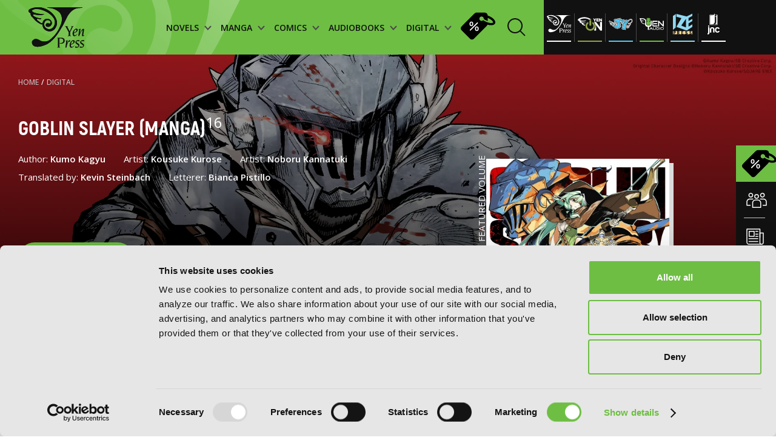

--- FILE ---
content_type: text/html; charset=UTF-8
request_url: https://yenpress.com/series/goblin-slayer-manga?format=Digital
body_size: 11784
content:
<!DOCTYPE html>
<html xml:lang="en" lang="en">
	<head>
		<meta charset="utf-8">
		<meta http-equiv="X-UA-Compatible" content="IE=edge">
        <!-- Google Tag Manager -->
        <script type="7874893ab6204c892720add0-text/javascript">
        
            (function(w,d,s,l,i){w[l]=w[l]||[];w[l].push({'gtm.start':
            new Date().getTime(),event:'gtm.js'});var f=d.getElementsByTagName(s)[0],
            j=d.createElement(s),dl=l!='dataLayer'?'&l='+l:'';j.async=true;j.src=
            'https://www.googletagmanager.com/gtm.js?id='+i+dl;f.parentNode.insertBefore(j,f);
            })(window,document,'script','dataLayer','GTM-WZPP3HV');    
        
        </script>
        <!-- End Google Tag Manager -->
		<link rel="shortcut icon" type="image/x-icon" href="/images/favicon.png">

		<!-- meta -->
        <title>Goblin Slayer (manga) | Manga | Yen Press</title>
        <meta name="description" content="To protect the nearby elven village, Goblin Slayer’s party ventures into the dark interior of the jungle, where a goblin nest lies. There, they find an ">
		<meta name="keywords" content="">
		<meta name="viewport" content="width=device-width, initial-scale=1.0 maximum-scale=1">
		<meta name="apple-mobile-web-app-capable" content="yes">
		<meta property="og:image" content="/images/og-image.jpg">

		<link rel="stylesheet" href="/css/style.css?v=20251031"/>

        <script id="Cookiebot" src="https://consent.cookiebot.com/uc.js" data-cbid="7560650b-9d6d-4092-b1c3-93eb76c43642" type="7874893ab6204c892720add0-text/javascript"></script>
		<script type="7874893ab6204c892720add0-text/javascript">
			var _webroot = '/';
			var _controller = 'Series';
			var _action = 'view';
			var _here = 'https://yenpress.com/series/goblin-slayer-manga?format=Digital';
			var _root = '/'; 
			var _language ='en';
			var _base = '/';
            var _elastic = {"url":"https:\/\/enterprise-search.yenpress.com\/","engine":"yenpress","search_key":"search-vhfh3tijxttuxhjjmzgajcd4","user":"elastic"};
		</script>
                    <link rel="canonical" href="/series/goblin-slayer-manga">
        		<link rel="preconnect" href="https://fonts.googleapis.com">
		<link rel="preconnect" href="https://fonts.gstatic.com" crossorigin>
		<link href="https://fonts.googleapis.com/css2?family=Open+Sans:wght@400;500;600;700;800&display=swap" rel="stylesheet"> 	
                	</head>
    <body class="">
        <!-- Google Tag Manager (noscript) -->
        <noscript><iframe src="https://www.googletagmanager.com/ns.html?id=GTM-WZPP3HV"
        height="0" width="0" style="display:none;visibility:hidden"></iframe></noscript>
        <!-- End Google Tag Manager (noscript) -->

	    <div class="smooth-scroll" data-scroll-container>

<header class="header prel">
            <!-- imprint pages - add class imrpint-header -->
    <div class="header-menu ">
        <img class="header-bg" src="/images/header/logo-shadow.png" alt="header-bg">
        <!-- imprint pages - add class imprints -->
        <a class="logo" href="/">
            <img class="" src="/images/header/logo.svg" alt="logo">
        </a>
        <!-- imprint pages - add class imprint-header -->
                <!-- imprint pages - add class imprint-header -->
        <nav class="link-holder ">
            <div class="links" style="background-image: url('/images/mobile-menu-bg.jpg')">
                <div class="imprints-mobile-menu">
                    <div class="imprints-side">
                        <a class="imprints" href="/imprint/yp">
                            <img alt="Yen Press" class="b-lazy b-loaded" src="/images/imprints/ul-yp.svg">
                        </a>
                        <a class="imprints" href="/imprint/yen-on">
                            <img alt="Yen On" class="b-lazy b-loaded" src="/images/imprints/ul-yen-on.svg">
                        </a>
                        <a class="imprints" href="/imprint/jy">
                            <img alt="JY" class="b-lazy b-loaded" src="/images/imprints/ul-jy.svg">
                        </a>
                    </div>
                    <div class="imprints-side">
                        <a class="imprints" href="/imprint/yen-audio">
                            <img alt="Yen Audio" class="b-lazy b-loaded" src="/images/imprints/ul-yen-audio.svg">
                        </a>
                        <a class="imprints" href="/imprint/ize">
                            <img alt="Ize Press" class="b-lazy b-loaded" src="/images/imprints/ul-ize.svg">
                        </a>
                        <a class="imprints" href="/imprint/jnc">
                            <img data-src="/images/imprints/ul-jnc.svg" alt="J-Novel Club" class="b-lazy b-error">
                        </a>
                    </div>
                    <p class="upper paragraph white imprint-label">imprints:</p>
                </div>
                                <!--  -->
                
                <ul class="header-ul">
                    <li class="header-li">
                        <a href="/category/light-novels" class="menu-items menu-title">
                            <div>NOVELS
                                <div class="menu-arrow-down">
                                    <svg xmlns="http://www.w3.org/2000/svg" width="12" height="9" viewBox="0 0 12 9" fill="none">
                                        <path d="M1 1L5.82609 6.52174L11 1" stroke="#484848" stroke-width="2"/>
                                    </svg>
                                </div>
                            </div>
                        </a>
                        <!--  -->
                        <div class="dropdown-menu-holder">
                            <img class="dropdown-bg b-lazy" data-src="/images/header/dropdown-background.png" alt="dropdown-bg-novels">
                            <div class="dropdown-menu novels">
                                <div class="menu-filter">
                                    <span class="filter-by-label">FILTER BY:</span>
                                                                            <a href="/genres?category=light-novels&genre=action-and-adventure" class="filter-item">Action and Adventure</a>
                                                                            <a href="/genres?category=light-novels&genre=comedy" class="filter-item">Comedy</a>
                                                                            <a href="/genres?category=light-novels&genre=crime-and-mystery" class="filter-item">Crime and Mystery</a>
                                                                            <a href="/genres?category=light-novels&genre=drama" class="filter-item">Drama</a>
                                                                            <a href="/genres?category=light-novels&genre=fantasy" class="filter-item">Fantasy</a>
                                                                            <a href="/genres?category=light-novels&genre=horror" class="filter-item">Horror</a>
                                                                            <a href="/genres?category=light-novels&genre=lgbtq" class="filter-item">LGBTQ</a>
                                                                            <a href="/genres?category=light-novels&genre=romance" class="filter-item">Romance</a>
                                                                            <a href="/genres?category=light-novels&genre=science-fiction" class="filter-item">Science Fiction</a>
                                                                            <a href="/genres?category=light-novels&genre=slice-of-life" class="filter-item">Slice-of-Life</a>
                                                                            <a href="/genres?category=light-novels&genre=special-interest" class="filter-item">Special Interest</a>
                                                                    </div>
                                <div class="menu-thumbs">
                                    <span class="heading title-55 latest-novels">LATEST NOVELS</span>
                                    <div class="thumb-holder">
                                                                                    <div class="thumb-item">
                                                <a href="/titles/9798855417685-the-world-bows-down-before-my-flames-vol-3-novel" class="">
                                                    <img data-src="https://images.yenpress.com/imgs/9798855417685.jpg?w=171&h=257&fit=crop&v=20250915040002&s=84712a710bae4ec560f0220265d203a2" class="b-lazy" alt="The World Bows Down Before My Flames, Vol. 3 (novel): Healing Magic Hits the Max">
                                                </a>
                                                <span class="thumb-title">The World Bows Down Before My Flames, Vol. 3 (novel): Healing Magic Hits the Max </span>
                                                <span class="date">2026</span>
                                            </div>
                                                                                    <div class="thumb-item">
                                                <a href="/titles/9781718332737-the-brilliant-healer-s-new-life-in-the-shadows-volume-4-light-novel" class="">
                                                    <img data-src="https://images.yenpress.com/imgs/9781718332737.jpg?w=171&h=257&fit=crop&v=20250804040001&s=bae53f844d22fe1d96fb26d7aa6017c9" class="b-lazy" alt="The Brilliant Healer's New Life in the Shadows: Volume 4 (Light Novel)">
                                                </a>
                                                <span class="thumb-title">The Brilliant Healer's New Life in the Shadows: Volume 4 (Light Novel) </span>
                                                <span class="date">2026</span>
                                            </div>
                                                                                    <div class="thumb-item">
                                                <a href="/titles/9781718341821-making-magic-the-sweet-life-of-a-witch-who-knows-an-infinite-mp-loophole-volume-3-light-novel" class="">
                                                    <img data-src="https://images.yenpress.com/imgs/9781718341821.jpg?w=171&h=257&fit=crop&v=20250804040001&s=ba16d07b3782737e13440339e7f445c0" class="b-lazy" alt="Making Magic: The Sweet Life of a Witch Who Knows an Infinite MP Loophole: Volume 3 (Light Novel)">
                                                </a>
                                                <span class="thumb-title">Making Magic: The Sweet Life of a Witch Who Knows an Infinite MP Loophole: Volume 3 (Light Novel) </span>
                                                <span class="date">2026</span>
                                            </div>
                                                                                    <div class="thumb-item">
                                                <a href="/titles/9781718371996-i-shall-survive-using-potions-volume-10-light-novel" class="">
                                                    <img data-src="https://images.yenpress.com/imgs/9781718371996.jpg?w=171&h=257&fit=crop&v=20250804040001&s=4b2a14abc06d17e6f4aa18071ca9e66b" class="b-lazy" alt="I Shall Survive Using Potions! Volume 10 (Light Novel)">
                                                </a>
                                                <span class="thumb-title">I Shall Survive Using Potions! Volume 10 (Light Novel) </span>
                                                <span class="date">2026</span>
                                            </div>
                                                                                    <div class="thumb-item">
                                                <a href="/titles/9781718345119-my-quiet-blacksmith-life-in-another-world-volume-2-light-novel" class="">
                                                    <img data-src="https://images.yenpress.com/imgs/9781718345119.jpg?w=171&h=257&fit=crop&v=20250804040001&s=47a604b0f451e31b34ac525660397e4b" class="b-lazy" alt="My Quiet Blacksmith Life in Another World: Volume 2 (Light Novel)">
                                                </a>
                                                <span class="thumb-title">My Quiet Blacksmith Life in Another World: Volume 2 (Light Novel) </span>
                                                <span class="date">2026</span>
                                            </div>
                                                                            </div>
                                </div>
                                <div class="browse-by-holder">
                                    <div class="browse-by">
                                        <span class="browse-by-heading filter-by-label">BROWSE BY:</span>
                                        <a class="category-item" href="/category/light-novels/all/series">SERIES</a>
                                                                                <a class="category-item" href="/category/light-novels#genres">GENRE</a>
                                    </div>
                                </div>
                            </div>
                        </div>
                    </li>
                    <li class="header-li">
                        <a href="/category/manga" class="menu-items menu-title">
                            <div>MANGA
                                <div class="menu-arrow-down">
                                    <svg xmlns="http://www.w3.org/2000/svg" width="12" height="9" viewBox="0 0 12 9" fill="none">
                                        <path d="M1 1L5.82609 6.52174L11 1" stroke="#484848" stroke-width="2"/>
                                    </svg>
                                </div>
                            </div>
                        </a>
                        <!--  -->
                        <div class="dropdown-menu-holder">
                            <img class="dropdown-bg b-lazy" data-src="/images/header/dropdown-background.png" alt="dropdown-bg-manga">
                            <div class="dropdown-menu manga">
                                <div class="menu-filter">
                                    <span class="filter-by-label">FILTER BY:</span>
                                                                            <a href="/genres?category=manga&genre=action-and-adventure" class="filter-item">Action and Adventure</a>
                                                                            <a href="/genres?category=manga&genre=comedy" class="filter-item">Comedy</a>
                                                                            <a href="/genres?category=manga&genre=crime-and-mystery" class="filter-item">Crime and Mystery</a>
                                                                            <a href="/genres?category=manga&genre=drama" class="filter-item">Drama</a>
                                                                            <a href="/genres?category=manga&genre=fantasy" class="filter-item">Fantasy</a>
                                                                            <a href="/genres?category=manga&genre=horror" class="filter-item">Horror</a>
                                                                            <a href="/genres?category=manga&genre=lgbtq" class="filter-item">LGBTQ</a>
                                                                            <a href="/genres?category=manga&genre=romance" class="filter-item">Romance</a>
                                                                            <a href="/genres?category=manga&genre=science-fiction" class="filter-item">Science Fiction</a>
                                                                            <a href="/genres?category=manga&genre=slice-of-life" class="filter-item">Slice-of-Life</a>
                                                                            <a href="/genres?category=manga&genre=special-interest" class="filter-item">Special Interest</a>
                                                                    </div>
                                <div class="menu-thumbs">
                                    <span class="heading title-55 latest-novels">LATEST MANGA</span>
                                    <div class="thumb-holder">
                                                                            <div class="thumb-item">
                                            <a href="/titles/9781718353541-seirei-gensouki-spirit-chronicles-manga-volume-11" class="">
                                                <img data-src="https://images.yenpress.com/imgs/9781718353541.jpg?w=171&h=257&fit=crop&v=20250804040001&s=c94b4710411d39aabc2c465d76644e1e" alt="Seirei Gensouki: Spirit Chronicles (Manga): Volume 11" class="b-lazy">
                                            </a>
                                            <span class="thumb-title">Seirei Gensouki: Spirit Chronicles (Manga): Volume 11 </span>
                                            <span class="date">2026</span>
                                        </div>
                                                                            <div class="thumb-item">
                                            <a href="/titles/9781718338630-tearmoon-empire-manga-volume-7" class="">
                                                <img data-src="https://images.yenpress.com/imgs/9781718338630.jpg?w=171&h=257&fit=crop&v=20250804040001&s=7d4959abdedf301e35b9c903ef662db9" alt="Tearmoon Empire (Manga): Volume 7" class="b-lazy">
                                            </a>
                                            <span class="thumb-title">Tearmoon Empire (Manga): Volume 7 </span>
                                            <span class="date">2026</span>
                                        </div>
                                                                            <div class="thumb-item">
                                            <a href="/titles/9781718339361-gushing-over-magical-girls-volume-7-manga" class="">
                                                <img data-src="https://images.yenpress.com/imgs/9781718339361.jpg?w=171&h=257&fit=crop&v=20250804040001&s=a6c11477625d751023615aeaf85cb7f4" alt="Gushing over Magical Girls: Volume 7 (Manga)" class="b-lazy">
                                            </a>
                                            <span class="thumb-title">Gushing over Magical Girls: Volume 7 (Manga) </span>
                                            <span class="date">2026</span>
                                        </div>
                                                                            <div class="thumb-item">
                                            <a href="/titles/9781718337831-campfire-cooking-in-another-world-with-my-absurd-skill-volume-3-manga" class="">
                                                <img data-src="https://images.yenpress.com/imgs/9781718337831.jpg?w=171&h=257&fit=crop&v=20250804040001&s=809d23cc4c3db284c6bfedf1f6fbaf19" alt="Campfire Cooking in Another World With My Absurd Skill: Volume 3 (Manga)" class="b-lazy">
                                            </a>
                                            <span class="thumb-title">Campfire Cooking in Another World With My Absurd Skill: Volume 3 (Manga) </span>
                                            <span class="date">2026</span>
                                        </div>
                                                                            <div class="thumb-item">
                                            <a href="/titles/9798855424225-the-kept-man-of-the-princess-knight-vol-3-manga" class="">
                                                <img data-src="https://images.yenpress.com/imgs/9798855424225.jpg?w=171&h=257&fit=crop&v=20250825040002&s=4aacf083d26cca529c7291bd494ce522" alt="The Kept Man of the Princess Knight, Vol. 3 (manga)" class="b-lazy">
                                            </a>
                                            <span class="thumb-title">The Kept Man of the Princess Knight, Vol. 3 (manga) </span>
                                            <span class="date">2026</span>
                                        </div>
                                                                    </div>
                                </div>
                                <div class="browse-by-holder">
                                    <div class="browse-by">
                                        <span class="browse-by-heading filter-by-label">BROWSE BY:</span>
                                        <a class="category-item" href="/category/manga/all/series">SERIES</a>
                                                                                <a class="category-item" href="/category/manga#genres">GENRE</a>
                                    </div>
                                </div>
                            </div>
                        </div>
                    </li>
                    <li class="header-li">
                        <a href="/category/comics" class="menu-items menu-title">
                            <div>COMICS
                                <div class="menu-arrow-down">
                                    <svg xmlns="http://www.w3.org/2000/svg" width="12" height="9" viewBox="0 0 12 9" fill="none">
                                        <path d="M1 1L5.82609 6.52174L11 1" stroke="#484848" stroke-width="2"/>
                                    </svg>
                                </div>
                            </div>
                        </a>
                        <!--  -->
                        <div class="dropdown-menu-holder">
                            <img class="dropdown-bg b-lazy" data-src="/images/header/dropdown-background.png" alt="dropdown-bg-comics">
                            <div class="dropdown-menu manga">
                                <div class="menu-filter">
                                    <span class="filter-by-label">FILTER BY:</span>
                                                                            <a href="/genres?category=comics&genre=action-and-adventure" class="filter-item">Action and Adventure</a>
                                                                            <a href="/genres?category=comics&genre=comedy" class="filter-item">Comedy</a>
                                                                            <a href="/genres?category=comics&genre=crime-and-mystery" class="filter-item">Crime and Mystery</a>
                                                                            <a href="/genres?category=comics&genre=drama" class="filter-item">Drama</a>
                                                                            <a href="/genres?category=comics&genre=fantasy" class="filter-item">Fantasy</a>
                                                                            <a href="/genres?category=comics&genre=horror" class="filter-item">Horror</a>
                                                                            <a href="/genres?category=comics&genre=lgbtq" class="filter-item">LGBTQ</a>
                                                                            <a href="/genres?category=comics&genre=media-tie-ins" class="filter-item">Media Tie-ins</a>
                                                                            <a href="/genres?category=comics&genre=romance" class="filter-item">Romance</a>
                                                                            <a href="/genres?category=comics&genre=science-fiction" class="filter-item">Science Fiction</a>
                                                                            <a href="/genres?category=comics&genre=slice-of-life" class="filter-item">Slice-of-Life</a>
                                                                            <a href="/genres?category=comics&genre=special-interest" class="filter-item">Special Interest</a>
                                                                    </div>
                                <div class="menu-thumbs">
                                    <span class="heading title-55 latest-novels">LATEST COMICS</span>
                                    <div class="thumb-holder">
                                                                                    <a href="/titles/9798855410419-beatrice-vol-1" class="">
                                                <div class="thumb-item">
                                                    <img
                                                        data-src="https://images.yenpress.com/imgs/9798855410419.jpg?w=171&h=257&fit=crop&v=20250915050002&s=a859b1dc0464ba61630495c4605b3e28" class="b-lazy" alt="Beatrice, Vol. 1">
                                                    <span class="thumb-title">Beatrice, Vol. 1 </span>
                                                    <span class="date">2026</span>
                                                </div>
                                            </a>
                                                                                    <a href="/titles/9798400904622-my-secretly-hot-husband-vol-5" class="">
                                                <div class="thumb-item">
                                                    <img
                                                        data-src="https://images.yenpress.com/imgs/9798400904622.jpg?w=171&h=257&fit=crop&v=20251004220001&s=9ae1fca6ec4fbdaf025b6cfbe0efe4dd" class="b-lazy" alt="My Secretly Hot Husband, Vol. 5">
                                                    <span class="thumb-title">My Secretly Hot Husband, Vol. 5 </span>
                                                    <span class="date">2026</span>
                                                </div>
                                            </a>
                                                                                    <a href="/titles/9798400904462-men-of-the-harem-vol-5" class="">
                                                <div class="thumb-item">
                                                    <img
                                                        data-src="https://images.yenpress.com/imgs/9798400904462.jpg?w=171&h=257&fit=crop&v=20250908050002&s=b666d882b5fe932dc473faf28a492093" class="b-lazy" alt="Men of the Harem, Vol. 5">
                                                    <span class="thumb-title">Men of the Harem, Vol. 5 </span>
                                                    <span class="date">2026</span>
                                                </div>
                                            </a>
                                                                                    <a href="/titles/9798400904400-omniscient-reader-s-viewpoint-vol-9" class="">
                                                <div class="thumb-item">
                                                    <img
                                                        data-src="https://images.yenpress.com/imgs/9798400904400.jpg?w=171&h=257&fit=crop&v=20250908050002&s=340313e9c07be43ac4a17915a413ac63" class="b-lazy" alt="Omniscient Reader's Viewpoint, Vol. 9">
                                                    <span class="thumb-title">Omniscient Reader's Viewpoint, Vol. 9 </span>
                                                    <span class="date">2026</span>
                                                </div>
                                            </a>
                                                                                    <a href="/titles/9798400904288-i-tamed-my-ex-husband-s-mad-dog-vol-5" class="">
                                                <div class="thumb-item">
                                                    <img
                                                        data-src="https://images.yenpress.com/imgs/9798400904288.jpg?w=171&h=257&fit=crop&v=20251004230001&s=7463c155c783abb94ac03e532083489b" class="b-lazy" alt="I Tamed My Ex-husband’s Mad Dog, Vol. 5">
                                                    <span class="thumb-title">I Tamed My Ex-husband’s Mad Dog, Vol. 5 </span>
                                                    <span class="date">2026</span>
                                                </div>
                                            </a>
                                                                            </div>
                                </div>
                                <div class="browse-by-holder">
                                    <div class="browse-by">
                                        <span class="browse-by-heading filter-by-label">BROWSE BY:</span>
                                        <a class="category-item" href="/category/comics/all/series">SERIES</a>
                                                                                <a class="category-item" href="/category/comics#genres">GENRE</a>
                                    </div>
                                </div>
                            </div>
                        </div>
                    </li>
                    <li class="header-li">
                        <a href="/category/audio-books" class="menu-items menu-title">
                            <div>AUDIOBOOKS
                                <div class="menu-arrow-down">
                                    <svg xmlns="http://www.w3.org/2000/svg" width="12" height="9" viewBox="0 0 12 9" fill="none">
                                        <path d="M1 1L5.82609 6.52174L11 1" stroke="#484848" stroke-width="2"/>
                                    </svg>
                                </div>
                            </div>
                        </a>
                        <!--  -->
                        <div class="dropdown-menu-holder">
                            <img class="dropdown-bg b-lazy" data-src="/images/header/dropdown-background.png" alt="dropdown-bg-audio">
                            <div class="dropdown-menu manga">
                                <div class="menu-filter">
                                    <span class="filter-by-label">FILTER BY:</span>
                                                                            <a href="/genres?category=audio-books&genre=action-and-adventure" class="filter-item">Action and Adventure</a>
                                                                            <a href="/genres?category=audio-books&genre=comedy" class="filter-item">Comedy</a>
                                                                            <a href="/genres?category=audio-books&genre=crime-and-mystery" class="filter-item">Crime and Mystery</a>
                                                                            <a href="/genres?category=audio-books&genre=drama" class="filter-item">Drama</a>
                                                                            <a href="/genres?category=audio-books&genre=fantasy" class="filter-item">Fantasy</a>
                                                                            <a href="/genres?category=audio-books&genre=horror" class="filter-item">Horror</a>
                                                                            <a href="/genres?category=audio-books&genre=lgbtq" class="filter-item">LGBTQ</a>
                                                                            <a href="/genres?category=audio-books&genre=romance" class="filter-item">Romance</a>
                                                                            <a href="/genres?category=audio-books&genre=science-fiction" class="filter-item">Science Fiction</a>
                                                                            <a href="/genres?category=audio-books&genre=slice-of-life" class="filter-item">Slice-of-Life</a>
                                                                            <a href="/genres?category=audio-books&genre=special-interest" class="filter-item">Special Interest</a>
                                                                    </div>
                                <div class="menu-thumbs">
                                    <span class="heading title-55 latest-novels">LATEST AUDIOBOOKS</span>
                                    <div class="thumb-holder">
                                                                                    <a href="/titles/9798855424461-ishura-vol-10" class="">
                                                <div class="thumb-item">
                                                    <img
                                                        data-src="https://images.yenpress.com/imgs/9798855424461.jpg?w=171&h=171&fit=crop&type=series&s=ebab12aae858af242515f802d5a22272" class="b-lazy" alt="Ishura, Vol. 10: The Martyr Walks Alone">
                                                    <span class="thumb-title">Ishura, Vol. 10: The Martyr Walks Alone </span>
                                                    <span class="date">2026</span>
                                                </div>
                                            </a>
                                                                                    <a href="/titles/9798855413106-bone-ash" class="">
                                                <div class="thumb-item">
                                                    <img
                                                        data-src="https://images.yenpress.com/imgs/9798855413106.jpg?w=171&h=171&fit=crop&type=series&v=20260104000005&s=a7d8ebb5f327e6986bb1435d4f536825" class="b-lazy" alt="Bone Ash">
                                                    <span class="thumb-title">Bone Ash </span>
                                                    <span class="date">2026</span>
                                                </div>
                                            </a>
                                                                                    <a href="/titles/9798855408560-that-time-i-got-reincarnated-as-a-slime-vol-6" class="">
                                                <div class="thumb-item">
                                                    <img
                                                        data-src="https://images.yenpress.com/imgs/9798855408560.jpg?w=171&h=171&fit=crop&type=series&s=87815faef952ca18978f387a6c17e144" class="b-lazy" alt="That Time I Got Reincarnated as a Slime, Vol. 6">
                                                    <span class="thumb-title">That Time I Got Reincarnated as a Slime, Vol. 6 </span>
                                                    <span class="date">2026</span>
                                                </div>
                                            </a>
                                                                                    <a href="/titles/9798855430073-unnamed-memory-vol-1" class="">
                                                <div class="thumb-item">
                                                    <img
                                                        data-src="https://images.yenpress.com/imgs/9798855430073.jpg?w=171&h=171&fit=crop&type=series&v=20260104000005&s=ae600a4b437d4233a93a7e0ec1ad46f3" class="b-lazy" alt="Unnamed Memory, Vol. 1: The Witch of the Azure Moon and the Cursed Prince">
                                                    <span class="thumb-title">Unnamed Memory, Vol. 1: The Witch of the Azure Moon and the Cursed Prince </span>
                                                    <span class="date">2026</span>
                                                </div>
                                            </a>
                                                                                    <a href="/titles/9798855402865-lila-and-the-winds-of-war" class="">
                                                <div class="thumb-item">
                                                    <img
                                                        data-src="https://images.yenpress.com/imgs/9798855402865.jpg?w=171&h=171&fit=crop&type=series&v=20260104000006&s=16ea0462f2620f58f526f7f08d9e8852" class="b-lazy" alt="Lila and the Winds of War">
                                                    <span class="thumb-title">Lila and the Winds of War </span>
                                                    <span class="date">2026</span>
                                                </div>
                                            </a>
                                                                            </div>
                                </div>
                                <div class="browse-by-holder">
                                    <div class="browse-by">
                                        <span class="browse-by-heading filter-by-label">BROWSE BY:</span>
                                        <a class="category-item" href="/category/audio-books/all/series">SERIES</a>
                                                                                <a class="category-item" href="/category/audio-books#genres">GENRE</a>
                                    </div>
                                </div>
                            </div>
                        </div>
                    </li>
                    <li class="header-li">
                        <a href="/category/digital-ebooks" class="menu-items menu-title">
                            <div>DIGITAL
                                <div class="menu-arrow-down">
                                    <svg xmlns="http://www.w3.org/2000/svg" width="12" height="9" viewBox="0 0 12 9" fill="none">
                                        <path d="M1 1L5.82609 6.52174L11 1" stroke="#484848" stroke-width="2"/>
                                    </svg>
                                </div>
                            </div>
                        </a>
                        <!--  -->
                        <div class="dropdown-menu-holder">
                            <img class="dropdown-bg b-lazy" data-src="/images/header/dropdown-background.png" alt="dropdown-bg-digital">
                            <div class="dropdown-menu manga">
                                <div class="menu-filter">
                                    <span class="filter-by-label">FILTER BY:</span>
                                                                            <a href="/genres?category=digital-ebooks&genre=action-and-adventure" class="filter-item">Action and Adventure</a>
                                                                            <a href="/genres?category=digital-ebooks&genre=comedy" class="filter-item">Comedy</a>
                                                                            <a href="/genres?category=digital-ebooks&genre=crime-and-mystery" class="filter-item">Crime and Mystery</a>
                                                                            <a href="/genres?category=digital-ebooks&genre=drama" class="filter-item">Drama</a>
                                                                            <a href="/genres?category=digital-ebooks&genre=fantasy" class="filter-item">Fantasy</a>
                                                                            <a href="/genres?category=digital-ebooks&genre=horror" class="filter-item">Horror</a>
                                                                            <a href="/genres?category=digital-ebooks&genre=lgbtq" class="filter-item">LGBTQ</a>
                                                                            <a href="/genres?category=digital-ebooks&genre=romance" class="filter-item">Romance</a>
                                                                            <a href="/genres?category=digital-ebooks&genre=science-fiction" class="filter-item">Science Fiction</a>
                                                                            <a href="/genres?category=digital-ebooks&genre=slice-of-life" class="filter-item">Slice-of-Life</a>
                                                                            <a href="/genres?category=digital-ebooks&genre=special-interest" class="filter-item">Special Interest</a>
                                                                    </div>
                                <div class="menu-thumbs">
                                    <span class="heading title-55 latest-novels">LATEST DIGITAL</span>
                                    <div class="thumb-holder">
                                                                                    <a href="/titles/9798855437331-goblin-slayer-side-story-year-one-chapter-127" class="">
                                                <div class="thumb-item">
                                                    <img
                                                        data-src="https://images.yenpress.com/imgs/9798855437331.jpg?w=171&h=257&fit=crop&s=dfdf35a8237cce48d611245593e793a1" class="b-lazy" alt="Goblin Slayer Side Story: Year One, Chapter 127">
                                                    <span class="thumb-title">Goblin Slayer Side Story: Year One, Chapter 127 </span>
                                                    <span class="date">2026</span>
                                                </div>
                                            </a>
                                                                                    <a href="/titles/9798855439960-the-summer-hikaru-died-chapter-43-1" class="">
                                                <div class="thumb-item">
                                                    <img
                                                        data-src="https://images.yenpress.com/imgs/9798855439960.jpg?w=171&h=257&fit=crop&s=d0cdb156a3e3e16ccd2c867de5f45201" class="b-lazy" alt="The Summer Hikaru Died, Chapter 43.1">
                                                    <span class="thumb-title">The Summer Hikaru Died, Chapter 43.1 </span>
                                                    <span class="date">2026</span>
                                                </div>
                                            </a>
                                                                                    <a href="/titles/9798855422368-wonder-boy-vol-1" class="">
                                                <div class="thumb-item">
                                                    <img
                                                        data-src="https://images.yenpress.com/imgs/9798855422368.jpg?w=171&h=257&fit=crop&s=4fc6b6dd1292563850cbe1e0373127ca" class="b-lazy" alt="Wonder Boy, Vol. 1">
                                                    <span class="thumb-title">Wonder Boy, Vol. 1 </span>
                                                    <span class="date">2026</span>
                                                </div>
                                            </a>
                                                                                    <a href="/titles/9798855417692-the-world-bows-down-before-my-flames-vol-3-novel" class="">
                                                <div class="thumb-item">
                                                    <img
                                                        data-src="https://images.yenpress.com/imgs/9798855417692.jpg?w=171&h=257&fit=crop&s=2a93293780947cd3634f57f5f99f4933" class="b-lazy" alt="The World Bows Down Before My Flames, Vol. 3 (novel): Healing Magic Hits the Max">
                                                    <span class="thumb-title">The World Bows Down Before My Flames, Vol. 3 (novel): Healing Magic Hits the Max </span>
                                                    <span class="date">2026</span>
                                                </div>
                                            </a>
                                                                                    <a href="/titles/9798855422283-goblin-slayer-side-story-year-one-vol-4-light-novel" class="">
                                                <div class="thumb-item">
                                                    <img
                                                        data-src="https://images.yenpress.com/imgs/9798855422283.jpg?w=171&h=257&fit=crop&s=fa69b6bebb8038ffef72620e5a6bbd79" class="b-lazy" alt="Goblin Slayer Side Story: Year One, Vol. 4 (light novel)">
                                                    <span class="thumb-title">Goblin Slayer Side Story: Year One, Vol. 4 (light novel) </span>
                                                    <span class="date">2026</span>
                                                </div>
                                            </a>
                                                                            </div>
                                </div>
                                <div class="browse-by-holder">
                                    <div class="browse-by">
                                        <span class="browse-by-heading filter-by-label">BROWSE BY:</span>
                                        <a class="category-item" href="/category/digital-ebooks/all/series">SERIES</a>
                                                                                <a class="category-item" href="/category/digital-ebooks">GENRE</a>
                                    </div>
                                </div>
                            </div>
                        </div>
                    </li>
                </ul>
                <a href="/store-sales" class="store-sales-header"><img src="/images/icons/store-sales-black.svg"
                    alt="Store sales">
                </a>
        
                <!--  -->
                                <!--  -->
                <div class="widget-holder mobile-res"> 
                    <a href="/community" class="widget-row">
                        <img src="/images/icons/widget1-white.svg" alt="yp community mobile">
                        <p class="widget-txt">YP Community</p>
                    </a>
                    <!--  -->
                    <a href="/news" class="widget-row">
                        <img src="/images/icons/widget2-white.svg" alt="yp news mobile">
                        <p class="widget-txt">YP News</p>
                    </a>
                    <!--  -->
                    <a href="/calendar" class="widget-row">
                        <img src="/images/icons/widget3-white.svg" alt="yp calendar mobile">
                        <p class="widget-txt">YP Calendar</p>
                    </a>
                    <a href="/store-sales" class="widget-row green">
                        <img src="/images/icons/store-sales-black.svg" alt="yp store-sales mobile" class="store-sales-mobile">
                        <p class="widget-txt">Store sales</p>
                    </a>
                </div>
                <!--  -->
                <div class="mobile-header-bottom">
                    <div class="privacy-links center">
                        <a href="/terms-and-conditions">Terms of Use</a>
                        <a href="/privacy-policy">Privacy Policy</a>
						<a href="/accessibility-statement">Accessibility Statement</a>
                    </div>
                    <div class="copy center">
                        <p>Copyright © <script type="7874893ab6204c892720add0-text/javascript">document.write(new Date().getFullYear());</script> YenPress</p>
                    </div>
                </div>
            </div>
                                    <a href="/search" class="search-holder m-right-10">
                <div class="header-search-form">
                    <span class="search-text">Search by</span>
                    <!-- <label class="search-input-name">Search by</label>
<input id="search" name="search" type="text" class="search-input-header" placeholder="Search by"> -->
                </div>
                <svg class="m-right-10 search-icon" width="30" height="30" viewBox="0 0 30 30" fill="none" xmlns="http://www.w3.org/2000/svg">
                    <path d="M12.5294 24.0587C18.8969 24.0587 24.0587 18.8969 24.0587 12.5294C24.0587 6.16187 18.8969 1 12.5294 1C6.16187 1 1 6.16187 1 12.5294C1 18.8969 6.16187 24.0587 12.5294 24.0587Z" stroke="#111111" stroke-width="2" stroke-miterlimit="10"/>
                    <path d="M20.7656 20.7646L29.0009 28.9999" stroke="#111111" stroke-width="2" stroke-miterlimit="10"/>
                </svg>
            </a>
                    </nav>
    </div>
    <div class="imprints-side">
        <div class="imprints-holder">
                            <a class="imprints yp prel" href="/imprint/yp">
                    <img class="yp" src="/images/imprints/yp.svg" alt="Yen Press">
                </a>
                            <a class="imprints yen-on prel" href="/imprint/yen-on">
                    <img class="yen-on" src="/images/imprints/yen-on.svg" alt="Yen On">
                </a>
                            <a class="imprints jy prel" href="/imprint/jy">
                    <img class="jy" src="/images/imprints/jy.svg" alt="JY">
                </a>
                            <a class="imprints yen-audio prel" href="/imprint/yen-audio">
                    <img class="yen-audio" src="/images/imprints/yen-audio.svg" alt="Yen Audio">
                </a>
                            <a class="imprints ize prel" href="/imprint/ize">
                    <img class="ize" src="/images/imprints/ize.svg" alt="Ize Press">
                </a>
                            <a class="imprints jnc prel" href="/imprint/jnc">
                    <img class="jnc" src="/images/imprints/jnc.svg" alt="J-Novel Club">
                </a>
                    </div>
    </div>
    <div class="hamburger">
        <span></span>
        <span></span>
        <span></span>
        <p class="hamburger-txt">Menu</p>
    </div>
</header>
<!--  -->


<div class="widget-holder">
    <div class="widget-row green">
        <img src="/images/icons/store-sales-black.svg" alt="yp store-sales">
        <a href="/store-sales" class="widget-txt">Store sales</a>
    </div>
    <!--  -->
    <div  class="widget-row">
        <img src="/images/icons/widget1-white.svg" alt="yp community">
        <a href="/community" class="widget-txt">YP Community</a>
    </div>
    <!--  -->
    <div  class="widget-row">
        <img src="/images/icons/widget2-white.svg" alt="yp news">
        <a href="/news" class="widget-txt">YP News</a>
    </div>
    <!--  -->
    <div class="widget-row">
        <img src="/images/icons/widget3-white.svg" alt="yp calendar">
        <a href="/calendar" class="widget-txt">YP Calendar</a>
    </div>
</div>

<div class="header-pad"></div>


<div data-wrapper-main-content="true"><div class="series-page">
    <section class="series-heading prel ov-hidden fade-in-container">
                                                                                                                    <div class="heading-bg b-lazy" data-src="https://yenpress.com/uploads/Goblin-Slayer-Manga-v6cover-HeroD-SQEX.jpg" data-src-mobile="https://yenpress.com/uploads/Goblin-Slayer-Manga-v6cover-HeroM-SQEX.jpg"></div>
        <div class="wrapper-1595">
            <div class="heading-content prel">
                <div class="breadcrumbs white fade-el desktop-only">
                    <a href="/">Home</a>
                                        <span class="active">/</span>
                    <a href="/category/digital-ebooks">Digital</a>
                                    </div>
                <h1 class="heading title-62 title-50 upper white desktop-only fade-el">Goblin Slayer (manga)<sup rel="nofollow">16</sup></h1>
                <div class="story-details desktop-only fade-el">
                                            <p class="paragraph fs-15 white">Author: <span>Kumo Kagyu</span></p>
                                            <p class="paragraph fs-15 white">Artist: <span>Kousuke Kurose</span></p>
                                            <p class="paragraph fs-15 white">Artist: <span>Noboru Kannatuki</span></p>
                                            <p class="paragraph fs-15 white">Translated by: <span>Kevin Steinbach</span></p>
                                            <p class="paragraph fs-15 white">Letterer: <span>Bianca Pistillo</span></p>
                                    </div>
                <div class="heading-btns-group desktop-only fade-el">
                    <a href="" class="main-btn series-btn white-hover volumes"><span> <img src="/images/icons/show-more.svg" alt="down arrow"> View all volumes</span></a>
                                                                    <a href="/series/goblin-slayer-light-novel" class="view-link white">
                            <img src="/images/icons/see-white.svg" alt="eye">
                            <span>also available as a light novel</span>
                        </a>
                                                            </div>
            </div>
        </div>
    </section>
    <section class="content-heading fade-in-container">
        <div class="wrapper-1595 f0">
            <div class="breadcrumbs fade-el mobile-only">
                <a href="/">Home</a>
            </div>
            <h1 class="heading title-62 upper mobile-only fade-el">Goblin Slayer (manga)<sup>16</sup></h1>
            <div class="story-details mobile-only fade-el">
                                    <p class="paragraph fs-14">Author: <span>Kumo Kagyu</span></p>
                                    <p class="paragraph fs-14">Artist: <span>Kousuke Kurose</span></p>
                                    <p class="paragraph fs-14">Artist: <span>Noboru Kannatuki</span></p>
                                    <p class="paragraph fs-14">Translated by: <span>Kevin Steinbach</span></p>
                                    <p class="paragraph fs-14">Letterer: <span>Bianca Pistillo</span></p>
                            </div>
            <div class="content-heading-txt">
                <h2 class="heading title-36 upper fade-el"></h2>
                <p class="paragraph fs-16 fade-el">To protect the nearby elven village, Goblin Slayer’s party ventures into the dark interior of the jungle, where a goblin nest lies. There, they find an ominous tower rising above the canopy…Fighting their way up and out will put their skills to the test—and when they face a mighty goblin shaman wielding devious sleep-inducing magic, even the most honorable and pious member of the party may be driven to sacrilegious extremes!</p>
                <div class="social-share fade-el">
                    <p class="select-label">SHARE: </p>
                    <a href="" class="follow-item black bigger fb-share">
                        <img src="/images/icons/fb.svg" alt="facebook">
                    </a>
                    <a href="" class="follow-item black bigger twitter-share">
                        <img src="/images/icons/twitter.svg" alt="facebook">
                    </a>
                </div>
            </div>
            <!--  -->
            <div class="series-cover fade-el">
                <a href="/titles/9798855424560-goblin-slayer-vol-16-manga" class="series-cover-img block open-preview">
                    <div class="vert-label">FEATURED VOLUME</div>
                    <img class="img-box-shadow b-lazy" data-src="https://images.yenpress.com/imgs/9798855424560.jpg?w=408&h=612&type=books&s=55484fcb20b911cf16e88d6838d1293c" alt="series cover">
                </a>
                <p class="paragraph fs-16"><span>Goblin Slayer, Vol. 16 (manga)</span></p>
                <div class="heading-btns-group mobile-only">
                    <a href="" class="main-btn series-btn white-hover volumes"><span> <img src="/images/icons/show-more.svg" alt="down arrow"> View all volumes</span></a>
                                                                    <a href="/series/goblin-slayer-light-novel" class="view-link">
                            <img src="/images/icons/see.svg" alt="eye">
                            <span>also available as a light novel</span>
                        </a>
                                                            </div>
            </div>
        </div>
    </section>
    
    <section class="fade-in-container">
        <div class="wrapper-1595">
            <!--  -->
                    </div>
    </section>
    <!--  -->
                <!--  -->
    <section class="category-thumbs fade-in-container" id="volumes-list">
        <div class="wrapper-1595">
                        <h3 class="heading title-62 upper fade-el">Goblin Slayer (manga) Volumes</h3>
            <div class="category-thumbs-holder f0 show-more-container cat-append">
                 
    <div class="inline_block col-d-20 col-t-33 col-m-100 four-swiper-item fade-el">
        <a href="/titles/9798855424560-goblin-slayer-vol-16-manga" class="hovered-shadow">
            <img class="four-swiper-img img-box-shadow b-lazy" src="https://images.yenpress.com/imgs/9798855424560.jpg?w=285&h=422&type=books&s=d33759282e2fa0ca9bc4dbb6f5e99b9b" alt="Goblin Slayer, Vol. 16 (manga)">
            <p class="paragraph"><span>Goblin Slayer, Vol. 16 (manga)</span></p>
        </a>
    </div>
 
    <div class="inline_block col-d-20 col-t-33 col-m-100 four-swiper-item fade-el">
        <a href="/titles/9798855410020-goblin-slayer-vol-15-manga" class="hovered-shadow">
            <img class="four-swiper-img img-box-shadow b-lazy" src="https://images.yenpress.com/imgs/9798855410020.jpg?w=285&h=422&type=books&s=dd6c813a90ca69ba398f4064aa004275" alt="Goblin Slayer, Vol. 15 (manga)">
            <p class="paragraph"><span>Goblin Slayer, Vol. 15 (manga)</span></p>
        </a>
    </div>
 
    <div class="inline_block col-d-20 col-t-33 col-m-100 four-swiper-item fade-el">
        <a href="/titles/9781975390334-goblin-slayer-vol-14-manga" class="hovered-shadow">
            <img class="four-swiper-img img-box-shadow b-lazy" src="https://images.yenpress.com/imgs/9781975390334.jpg?w=285&h=422&type=books&s=c4f3192b30b7d0dd8ba71b049f9f2a9f" alt="Goblin Slayer, Vol. 14 (manga)">
            <p class="paragraph"><span>Goblin Slayer, Vol. 14 (manga)</span></p>
        </a>
    </div>
 
    <div class="inline_block col-d-20 col-t-33 col-m-100 four-swiper-item fade-el">
        <a href="/titles/9781975371623-goblin-slayer-vol-13-manga" class="hovered-shadow">
            <img class="four-swiper-img img-box-shadow b-lazy" src="https://images.yenpress.com/imgs/9781975371623.jpg?w=285&h=422&type=books&s=de687966cddffd0b612e40b42851ea55" alt="Goblin Slayer, Vol. 13 (manga)">
            <p class="paragraph"><span>Goblin Slayer, Vol. 13 (manga)</span></p>
        </a>
    </div>
 
    <div class="inline_block col-d-20 col-t-33 col-m-100 four-swiper-item fade-el">
        <a href="/titles/9781975348199-goblin-slayer-vol-12-manga" class="hovered-shadow">
            <img class="four-swiper-img img-box-shadow b-lazy" src="https://images.yenpress.com/imgs/9781975348199.jpg?w=285&h=422&type=books&s=348ffbbacaf51b35765bd5c5b0d99361" alt="Goblin Slayer, Vol. 12 (manga)">
            <p class="paragraph"><span>Goblin Slayer, Vol. 12 (manga)</span></p>
        </a>
    </div>
 
    <div class="inline_block col-d-20 col-t-33 col-m-100 four-swiper-item fade-el">
        <a href="/titles/9781975339975-goblin-slayer-vol-11-manga" class="hovered-shadow">
            <img class="four-swiper-img img-box-shadow b-lazy" src="https://images.yenpress.com/imgs/9781975339975.jpg?w=285&h=422&type=books&s=fe168b41fe63d346c790bac9251aef20" alt="Goblin Slayer, Vol. 11 (manga)">
            <p class="paragraph"><span>Goblin Slayer, Vol. 11 (manga)</span></p>
        </a>
    </div>
 
    <div class="inline_block col-d-20 col-t-33 col-m-100 four-swiper-item fade-el">
        <a href="/titles/9781975324841-goblin-slayer-vol-10-manga" class="hovered-shadow">
            <img class="four-swiper-img img-box-shadow b-lazy" src="https://images.yenpress.com/imgs/9781975324841.jpg?w=285&h=422&type=books&s=ba079a5b88d28097f4dd841f125d6cf8" alt="Goblin Slayer, Vol. 10 (manga)">
            <p class="paragraph"><span>Goblin Slayer, Vol. 10 (manga)</span></p>
        </a>
    </div>
 
    <div class="inline_block col-d-20 col-t-33 col-m-100 four-swiper-item fade-el">
        <a href="/titles/9781975317928-goblin-slayer-vol-9-manga" class="hovered-shadow">
            <img class="four-swiper-img img-box-shadow b-lazy" src="https://images.yenpress.com/imgs/9781975317928.jpg?w=285&h=422&type=books&s=a3ab6f5d95b5c0e80a808396444bfbac" alt="Goblin Slayer, Vol. 9 (manga)">
            <p class="paragraph"><span>Goblin Slayer, Vol. 9 (manga)</span></p>
        </a>
    </div>
 
    <div class="inline_block col-d-20 col-t-33 col-m-100 four-swiper-item fade-el">
        <a href="/titles/9781975313951-goblin-slayer-vol-8-manga" class="hovered-shadow">
            <img class="four-swiper-img img-box-shadow b-lazy" src="https://images.yenpress.com/imgs/9781975313951.jpg?w=285&h=422&type=books&s=117f9ac9af84a26cffb03b27a23e02db" alt="Goblin Slayer, Vol. 8 (manga)">
            <p class="paragraph"><span>Goblin Slayer, Vol. 8 (manga)</span></p>
        </a>
    </div>
 
    <div class="inline_block col-d-20 col-t-33 col-m-100 four-swiper-item fade-el">
        <a href="/titles/9781975308766-goblin-slayer-vol-7-manga" class="hovered-shadow">
            <img class="four-swiper-img img-box-shadow b-lazy" src="https://images.yenpress.com/imgs/9781975308766.jpg?w=285&h=422&type=books&s=77a68d5c3cfdaf92eb3dee87f852bea5" alt="Goblin Slayer, Vol. 7 (manga)">
            <p class="paragraph"><span>Goblin Slayer, Vol. 7 (manga)</span></p>
        </a>
    </div>
 
    <div class="inline_block col-d-20 col-t-33 col-m-100 four-swiper-item fade-el">
        <a href="/titles/9781975331948-goblin-slayer-vol-6-manga" class="hovered-shadow">
            <img class="four-swiper-img img-box-shadow b-lazy" src="https://images.yenpress.com/imgs/9781975331948.jpg?w=285&h=422&type=books&s=64b3853d619dea28f98e8962946ef3f2" alt="Goblin Slayer, Vol. 6 (manga)">
            <p class="paragraph"><span>Goblin Slayer, Vol. 6 (manga)</span></p>
        </a>
    </div>
 
    <div class="inline_block col-d-20 col-t-33 col-m-100 four-swiper-item fade-el">
        <a href="/titles/9781975330330-goblin-slayer-vol-5-manga" class="hovered-shadow">
            <img class="four-swiper-img img-box-shadow b-lazy" src="https://images.yenpress.com/imgs/9781975330330.jpg?w=285&h=422&type=books&s=6839dcf8672c4a548b7e3203418620c2" alt="Goblin Slayer, Vol. 5 (manga)">
            <p class="paragraph"><span>Goblin Slayer, Vol. 5 (manga)</span></p>
        </a>
    </div>
 
    <div class="inline_block col-d-20 col-t-33 col-m-100 four-swiper-item fade-el">
        <a href="/titles/9781975328306-goblin-slayer-vol-4-manga" class="hovered-shadow">
            <img class="four-swiper-img img-box-shadow b-lazy" src="https://images.yenpress.com/imgs/9781975328306.jpg?w=285&h=422&type=books&s=2650b7bc242fe7774c5c1e9eae3bd37b" alt="Goblin Slayer, Vol. 4 (manga)">
            <p class="paragraph"><span>Goblin Slayer, Vol. 4 (manga)</span></p>
        </a>
    </div>
 
    <div class="inline_block col-d-20 col-t-33 col-m-100 four-swiper-item fade-el">
        <a href="/titles/9781975354428-goblin-slayer-vol-3-manga" class="hovered-shadow">
            <img class="four-swiper-img img-box-shadow b-lazy" src="https://images.yenpress.com/imgs/9781975354428.jpg?w=285&h=422&type=books&s=090403819af2b6a8ecc60f8a04532ae9" alt="Goblin Slayer, Vol. 3 (manga)">
            <p class="paragraph"><span>Goblin Slayer, Vol. 3 (manga)</span></p>
        </a>
    </div>
 
    <div class="inline_block col-d-20 col-t-33 col-m-100 four-swiper-item fade-el">
        <a href="/titles/9780316448208-goblin-slayer-vol-2-manga" class="hovered-shadow">
            <img class="four-swiper-img img-box-shadow b-lazy" src="https://images.yenpress.com/imgs/9780316448208.jpg?w=285&h=422&type=books&s=00a663d8426b711fc661206843750532" alt="Goblin Slayer, Vol. 2 (manga)">
            <p class="paragraph"><span>Goblin Slayer, Vol. 2 (manga)</span></p>
        </a>
    </div>
<div class="center-btn-page">
    <a href="" class="view-link show-more" data-url="/series/get_more/goblin-slayer-manga?format=Digital&next_ord=1"></a>
</div>
                <!--  -->
                <div class="back-to-top">
                    <img src="/images/icons/arrow.svg" alt="">
                    <p class="paragraph fs-12 upper center">back <br> to top</p>
                </div>
            </div>
        </div>
    </section>
    <!--  -->
        <div class="featured-news-holder fade-in-container" style="background-image: url('/images/feat-news-deco.png')">
        <div class="wrapper-1595">

            <div class="featured-news f0 ov-hidden">
                                                        <div class="feat-news-img">
                        <img src="https://yenpress.com/uploads/NYCC-25-wrap-up.jpg" alt="">
                        <!-- <img src="/images/news-list1.jpg" alt=""> -->
                    </div>
                                <div class="feat-news-inner-txt prel">
                    <div class="tag-label upper fade-el white">Featured article</div>
                                        <p class="paragraph fs-14 upper fade-el white">Posted Oct 13, 2025 by Ingrid  Lorenzi</p>
                    <h3 class="heading title-55 fade-el white">Announcement Recap from NYCC 2025</h3>
                    <p class="paragraph fs-16 fade-el white">If you couldn't join us at New York Comic Con 2025, or missed our announcements on social media, here's a quick recap of the new titles joining our lineup!</p>
                    <a href="/news/announcement-recap-from-nycc-2025"
                        class="view-link fade-el white"><img data-src="/images/icons/see.svg" alt="eye" class="b-lazy"><span>Read
                            more</span></a>
                </div>
            </div>
        </div>
    </div>
        <!--  -->
            <section class="creators fade-in-container mt100">
            <div class="wrapper-1595">
                <h3 class="heading title-62 upper fade-el">Related Series</h3>
            </div>
            <!--  -->
            <div class="inner-slider-section">
                <div class="swiper-container five-cols-slider">
                    <div class="swiper-wrapper">
                                                    <div class="swiper-slide fade-el">
                                <a href="/series/goblin-slayer-light-novel" class="four-swiper-item hovered-p">
                                                                                                        <img class="four-swiper-img swiper-lazy" src="https://yenpress.com/uploads/9780316501590.jpg" alt="Goblin Slayer (light novel)">
                                                                                                        <p class="paragraph">Goblin Slayer (light novel)</p>
                                </a>
                            </div>
                                                    <div class="swiper-slide fade-el">
                                <a href="/series/goblin-slayer-side-story-ii-dai-katana-light-novel" class="four-swiper-item hovered-p">
                                                                                                        <img class="four-swiper-img swiper-lazy" src="https://yenpress.com/uploads/9781975318239.jpg" alt="Goblin Slayer Side Story II: Dai Katana (light novel)">
                                                                                                        <p class="paragraph">Goblin Slayer Side Story II: Dai Katana (light novel)</p>
                                </a>
                            </div>
                                                    <div class="swiper-slide fade-el">
                                <a href="/series/goblin-slayer-side-story-year-one-manga" class="four-swiper-item hovered-p">
                                                                                                        <img class="four-swiper-img swiper-lazy" src="https://yenpress.com/uploads/9781975329280.jpg" alt="Goblin Slayer Side Story: Year One (manga)">
                                                                                                        <p class="paragraph">Goblin Slayer Side Story: Year One (manga)</p>
                                </a>
                            </div>
                                                    <div class="swiper-slide fade-el">
                                <a href="/series/goblin-slayer-side-story-ii-dai-katana-manga" class="four-swiper-item hovered-p">
                                                                                                        <img class="four-swiper-img swiper-lazy" src="https://yenpress.com/uploads/9781975322793.jpg" alt="Goblin Slayer Side Story II: Dai Katana (manga)">
                                                                                                        <p class="paragraph">Goblin Slayer Side Story II: Dai Katana (manga)</p>
                                </a>
                            </div>
                                                    <div class="swiper-slide fade-el">
                                <a href="/series/goblin-slayer-brand-new-day" class="four-swiper-item hovered-p">
                                                                                                        <img class="four-swiper-img swiper-lazy" src="https://yenpress.com/uploads/9781975357627.jpg" alt="Goblin Slayer: Brand New Day">
                                                                                                        <p class="paragraph">Goblin Slayer: Brand New Day</p>
                                </a>
                            </div>
                                                    <div class="swiper-slide fade-el">
                                <a href="/series/goblin-slayer-side-story-year-one-light-novel?format=Digital" class="four-swiper-item hovered-p">
                                                                                                        <img class="four-swiper-img swiper-lazy" src="https://yenpress.com/uploads/9781975302849.jpg" alt="Goblin Slayer Side Story: Year One (light novel)">
                                                                                                        <p class="paragraph">Goblin Slayer Side Story: Year One (light novel)</p>
                                </a>
                            </div>
                                                    <div class="swiper-slide fade-el">
                                <a href="/series/goblin-slayer-tabletop-roleplaying-game" class="four-swiper-item hovered-p">
                                                                                                        <img class="four-swiper-img swiper-lazy" src="https://yenpress.com/uploads/9781975318314.jpg" alt="Goblin Slayer Tabletop Roleplaying Game">
                                                                                                        <p class="paragraph">Goblin Slayer Tabletop Roleplaying Game</p>
                                </a>
                            </div>
                                                    <div class="swiper-slide fade-el">
                                <a href="/series/goblin-slayer-audio?format=Audio" class="four-swiper-item hovered-p">
                                                                                                        <img class="four-swiper-img swiper-lazy" src="https://yenpress.com/uploads/Goblin-Slayer-square.jpg" alt="Goblin Slayer (audio)">
                                                                                                        <p class="paragraph">Goblin Slayer (audio)</p>
                                </a>
                            </div>
                                                    <div class="swiper-slide fade-el">
                                <a href="/series/goblin-slayer-a-day-in-the-life?format=Digital" class="four-swiper-item hovered-p">
                                                                                                        <img class="four-swiper-img swiper-lazy" src="https://yenpress.com/uploads/GS-Day-Life-V1-manga-SQUARE.jpg" alt="Goblin Slayer: A Day in the Life">
                                                                                                        <p class="paragraph">Goblin Slayer: A Day in the Life</p>
                                </a>
                            </div>
                                            </div>
                    <div class="swiper-pagination"></div>
                </div>
            </div>
        </section>
        <!--  -->
        <!--  -->
    <section class="newsletter-section fade-in-container">
    <div class="wrapper-1595">
        <div class="newsletter-holder f0 prel">
            <img class="newsletter-deco" src="/images/newsletter-deco.png" alt="deco">
            <div class="inline_block col-d-50 col-t-100 col-m-100">
                <h3 class="heading-newsletter-section splitByChars">Get the <span>latest news</span></h3>
            </div>
            <!--  -->
            <div class="inline_block col-d-50 col-t-100 col-m-100">
                <p class="paragraph white fs-15 fade-el">You will never miss updates if you subscribe to our newsletter.</p>
                <form action="/newsletter" method="POST" id="newsletter-form">
                                    <input type="hidden" name="_csrfToken" value="vmL0VCM6y4Qjwx7NJrYo0HLM3WNupoTBD3f1x1ArtANiM0kEAFamrUAsEdeELYvu/lQMDtHXl4ygknmMXjQCUgo7MgJEbxulRK7qAFzDt/RqQ82kMk2CNwRQfD1kZseZdx0o5eIb7dnLYW5o4e6gtA==" />
                                    <div class="newsletter-section-form fade-el">
                        <div class="nl-section-field field-holder prel">
                            <input type="email" class="newsletter-block-input" name="newsletter_email" id="newsletter_email" placeholder="Enter your email address">
                            <div class="error-subscr"></div>
							<div class="success-subscr">Thank you for subscribing</div>
                        </div>
                        <div class="nl-section-btn">
                            <a href="" class="main-btn white-hover" id="newsletter-submit"><span>Sign up</span></a>
                        </div>
                    </div>
                </form>
            </div>
        </div>
    </div>
</section></div></div>


<footer data-scroll-section>
    	<div class="footer-socials center fade-in-container">
		<h2 class="heading subtitle-25 upper fade-el">Yen Press on Social Media</h2>
		<div class="socials-holder fade-el">
			<a href="https://www.facebook.com/yenpress?fref=ts" class="social-icon" target="_blank">
				<img src="/images/icons/fb.svg" alt="facebook">
			</a>
			<!--  -->
									<a href="https://twitter.com/yenpress" class="social-icon" target="_blank">
				<img src="/images/icons/twitter.svg" alt="twitter">
			</a>
			<!--  -->
			<a href="https://www.instagram.com/yenpress/" class="social-icon" target="_blank">
				<img src="/images/icons/ig.svg" alt="instagram">
			</a>
			<!--  -->
		</div>
		<div class="footer-link-btns fade-el">
								</div>
	</div>
	<!--  -->
    	<div class="footer-main-holder prel">
		<img class="deco-abs b-lazy" data-src="/images/icons/footer-deco-logo.svg" alt="yen press">
		<div class="footer-search-block pre fade-in-container">
						<div class="footer-search-holder">
				<div class="footer-logo fade">
					<img data-src="/images/icons/footer-logo.svg" class="b-lazy" alt="yen press">
					<h3 class="footer-logo-txt">Graphic Novels, Manga, and More!</h3>
				</div>
				<div class="footer-search fade">
					<form action="/search">
						<img src="/images/icons/footer-search.svg" alt="yen press">
						<input class="footer-search-input" type="text" name="q" id="search-footer" placeholder="Type to search">
						<label for="search-footer" class="sr-only">Type to search</label>
					</form>
				</div>
			</div>
		</div>
		<!--  -->
		<div class="footer-main fade-in-container">
			<div class="wrapper-1607">
				<div class="footer-link-group">
					<div class="left-side-footer fade">
						<p class="footer-cat-title">Main Categories</p>
						<ul class="footer-ul">
							<li class="footer-li"><a href="/category/light-novels" class="footer-a main">Novels</a></li>
															<li class="footer-li"><a href="/genres?category=light-novels&genre=action-and-adventure" class="footer-a">Action and Adventure</a></li>
															<li class="footer-li"><a href="/genres?category=light-novels&genre=comedy" class="footer-a">Comedy</a></li>
															<li class="footer-li"><a href="/genres?category=light-novels&genre=crime-and-mystery" class="footer-a">Crime and Mystery</a></li>
															<li class="footer-li"><a href="/genres?category=light-novels&genre=drama" class="footer-a">Drama</a></li>
															<li class="footer-li"><a href="/genres?category=light-novels&genre=fantasy" class="footer-a">Fantasy</a></li>
															<li class="footer-li"><a href="/genres?category=light-novels&genre=horror" class="footer-a">Horror</a></li>
															<li class="footer-li"><a href="/genres?category=light-novels&genre=lgbtq" class="footer-a">LGBTQ</a></li>
															<li class="footer-li"><a href="/genres?category=light-novels&genre=romance" class="footer-a">Romance</a></li>
															<li class="footer-li"><a href="/genres?category=light-novels&genre=science-fiction" class="footer-a">Science Fiction</a></li>
															<li class="footer-li"><a href="/genres?category=light-novels&genre=slice-of-life" class="footer-a">Slice-of-Life</a></li>
															<li class="footer-li"><a href="/genres?category=light-novels&genre=special-interest" class="footer-a">Special Interest</a></li>
													</ul>
						<ul class="footer-ul">
							<li class="footer-li"><a href="/category/manga" class="footer-a main">Manga</a></li>
															<li class="footer-li"><a href="/genres?category=manga&genre=action-and-adventure" class="footer-a">Action and Adventure</a></li>
															<li class="footer-li"><a href="/genres?category=manga&genre=comedy" class="footer-a">Comedy</a></li>
															<li class="footer-li"><a href="/genres?category=manga&genre=crime-and-mystery" class="footer-a">Crime and Mystery</a></li>
															<li class="footer-li"><a href="/genres?category=manga&genre=drama" class="footer-a">Drama</a></li>
															<li class="footer-li"><a href="/genres?category=manga&genre=fantasy" class="footer-a">Fantasy</a></li>
															<li class="footer-li"><a href="/genres?category=manga&genre=horror" class="footer-a">Horror</a></li>
															<li class="footer-li"><a href="/genres?category=manga&genre=lgbtq" class="footer-a">LGBTQ</a></li>
															<li class="footer-li"><a href="/genres?category=manga&genre=romance" class="footer-a">Romance</a></li>
															<li class="footer-li"><a href="/genres?category=manga&genre=science-fiction" class="footer-a">Science Fiction</a></li>
															<li class="footer-li"><a href="/genres?category=manga&genre=slice-of-life" class="footer-a">Slice-of-Life</a></li>
															<li class="footer-li"><a href="/genres?category=manga&genre=special-interest" class="footer-a">Special Interest</a></li>
													</ul>
						<ul class="footer-ul">
							<li class="footer-li"><a href="/category/audio-books" class="footer-a main">AudioBooks</a></li>
															<li class="footer-li"><a href="/genres?category=audio-books&genre=action-and-adventure" class="footer-a">Action and Adventure</a></li>
															<li class="footer-li"><a href="/genres?category=audio-books&genre=comedy" class="footer-a">Comedy</a></li>
															<li class="footer-li"><a href="/genres?category=audio-books&genre=crime-and-mystery" class="footer-a">Crime and Mystery</a></li>
															<li class="footer-li"><a href="/genres?category=audio-books&genre=drama" class="footer-a">Drama</a></li>
															<li class="footer-li"><a href="/genres?category=audio-books&genre=fantasy" class="footer-a">Fantasy</a></li>
															<li class="footer-li"><a href="/genres?category=audio-books&genre=horror" class="footer-a">Horror</a></li>
															<li class="footer-li"><a href="/genres?category=audio-books&genre=lgbtq" class="footer-a">LGBTQ</a></li>
															<li class="footer-li"><a href="/genres?category=audio-books&genre=romance" class="footer-a">Romance</a></li>
															<li class="footer-li"><a href="/genres?category=audio-books&genre=science-fiction" class="footer-a">Science Fiction</a></li>
															<li class="footer-li"><a href="/genres?category=audio-books&genre=slice-of-life" class="footer-a">Slice-of-Life</a></li>
															<li class="footer-li"><a href="/genres?category=audio-books&genre=special-interest" class="footer-a">Special Interest</a></li>
													</ul>
						<ul class="footer-ul">
							<li class="footer-li"><a href="/category/comics" class="footer-a main">Comics</a></li>
															<li class="footer-li"><a href="/genres?category=comics&genre=action-and-adventure" class="footer-a">Action and Adventure</a></li>
															<li class="footer-li"><a href="/genres?category=comics&genre=comedy" class="footer-a">Comedy</a></li>
															<li class="footer-li"><a href="/genres?category=comics&genre=crime-and-mystery" class="footer-a">Crime and Mystery</a></li>
															<li class="footer-li"><a href="/genres?category=comics&genre=drama" class="footer-a">Drama</a></li>
															<li class="footer-li"><a href="/genres?category=comics&genre=fantasy" class="footer-a">Fantasy</a></li>
															<li class="footer-li"><a href="/genres?category=comics&genre=horror" class="footer-a">Horror</a></li>
															<li class="footer-li"><a href="/genres?category=comics&genre=lgbtq" class="footer-a">LGBTQ</a></li>
															<li class="footer-li"><a href="/genres?category=comics&genre=media-tie-ins" class="footer-a">Media Tie-ins</a></li>
															<li class="footer-li"><a href="/genres?category=comics&genre=romance" class="footer-a">Romance</a></li>
															<li class="footer-li"><a href="/genres?category=comics&genre=science-fiction" class="footer-a">Science Fiction</a></li>
															<li class="footer-li"><a href="/genres?category=comics&genre=slice-of-life" class="footer-a">Slice-of-Life</a></li>
															<li class="footer-li"><a href="/genres?category=comics&genre=special-interest" class="footer-a">Special Interest</a></li>
													</ul>
						<ul class="footer-ul">
							<li class="footer-li"><a href="/category/digital-ebooks" class="footer-a main">Digital</a></li>
															<li class="footer-li"><a href="/genres?category=digital-ebooks&genre=action-and-adventure" class="footer-a">Action and Adventure</a></li>
															<li class="footer-li"><a href="/genres?category=digital-ebooks&genre=comedy" class="footer-a">Comedy</a></li>
															<li class="footer-li"><a href="/genres?category=digital-ebooks&genre=crime-and-mystery" class="footer-a">Crime and Mystery</a></li>
															<li class="footer-li"><a href="/genres?category=digital-ebooks&genre=drama" class="footer-a">Drama</a></li>
															<li class="footer-li"><a href="/genres?category=digital-ebooks&genre=fantasy" class="footer-a">Fantasy</a></li>
															<li class="footer-li"><a href="/genres?category=digital-ebooks&genre=horror" class="footer-a">Horror</a></li>
															<li class="footer-li"><a href="/genres?category=digital-ebooks&genre=lgbtq" class="footer-a">LGBTQ</a></li>
															<li class="footer-li"><a href="/genres?category=digital-ebooks&genre=romance" class="footer-a">Romance</a></li>
															<li class="footer-li"><a href="/genres?category=digital-ebooks&genre=science-fiction" class="footer-a">Science Fiction</a></li>
															<li class="footer-li"><a href="/genres?category=digital-ebooks&genre=slice-of-life" class="footer-a">Slice-of-Life</a></li>
															<li class="footer-li"><a href="/genres?category=digital-ebooks&genre=special-interest" class="footer-a">Special Interest</a></li>
													</ul>
					</div>
					<!--  -->
					<div class="center-footer fade">
						<p class="footer-cat-title">Other</p>
						<ul class="other-footer-ul">
							<li class="footer-li"><a href="/community" class="footer-a s-bold">YP Community</a></li>
							<li class="footer-li"><a href="/news" class="footer-a s-bold">YP News</a></li>
							<li class="footer-li"><a href="/calendar" class="footer-a s-bold">Calendar</a></li>
							<li class="footer-li"><a href="/about" class="footer-a s-bold">About</a></li>
							<li class="footer-li"><a href="/careers" class="footer-a s-bold">Careers</a></li>
							<li class="footer-li"><a href="/faq" class="footer-a s-bold">FAQs</a></li>
							<li class="footer-li"><a href="/for-retailer" class="footer-a s-bold">For Retailers</a></li>
							<li class="footer-li"><a href="/eu-economic-operators" class="footer-a s-bold">EU Economic Operators</a></li>
														<li class="footer-li"><a href="/contacts" class="footer-a s-bold">Contact Us</a></li>
						</ul>
						<ul class="other-footer-ul">
							<li class="footer-li"><span class="footer-a main">Imprints</span></li>
															<li class="footer-li"><a href="/imprint/yp" class="footer-a">Yen Press</a></li>
															<li class="footer-li"><a href="/imprint/yen-on" class="footer-a">Yen On</a></li>
															<li class="footer-li"><a href="/imprint/jy" class="footer-a">JY</a></li>
															<li class="footer-li"><a href="/imprint/yen-audio" class="footer-a">Yen Audio</a></li>
															<li class="footer-li"><a href="/imprint/ize" class="footer-a">Ize Press</a></li>
															<li class="footer-li"><a href="/imprint/jnc" class="footer-a">J-Novel Club</a></li>
													</ul>
					</div>
					<!--  -->
					<div class="right-side-footer fade">
						<p class="footer-a s-bold">Subscribe To Our Newsletter</p>
						<form action="/newsletter" method="POST" class="newsletter-form prel" id="newsletter-footer-form">
                                                    <input type="hidden" name="_csrfToken" value="vmL0VCM6y4Qjwx7NJrYo0HLM3WNupoTBD3f1x1ArtANiM0kEAFamrUAsEdeELYvu/lQMDtHXl4ygknmMXjQCUgo7MgJEbxulRK7qAFzDt/RqQ82kMk2CNwRQfD1kZseZdx0o5eIb7dnLYW5o4e6gtA==">
                        							<input type="text" id="newsletter_email" name="newsletter_email" class="newsletter-input" placeholder="*Write Your Email">
							<label for="newsletter_email" class="sr-only">Write Your Email</label>
							<div class="error-subscr"></div>
							<div class="success-subscr">Thank you for subscribing</div>
							<button class="newsletter-submit" id="newsletter-footer-submit">Sign Up</button>
						</form>
						<p class="newsletter-p">*By clicking ‘Sign Up,’ I acknowledge that I have read and agree to Yen Press’s
						    <a href="/privacy-policy">
						        Privacy Policy
						    </a>
						    and
						    <a href="/terms-and-conditions">
						        Terms of Use
						    </a>
                        </p>
						<div class="follow-footer">
							<p class="follow-txt">Follow us on:</p>
							<div class="follow-holder">
								<a href="https://www.facebook.com/yenpress?fref=ts" class="follow-item" target="_blank">
									<img src="/images/icons/fb-white.svg" alt="facebook">
								</a>
																								<a href="https://twitter.com/yenpress" class="follow-item" target="_blank">
									<img src="/images/icons/twitter-white.svg" alt="twitter">
								</a>
								<a href="https://www.instagram.com/yenpress/" class="follow-item" target="_blank">
									<img src="/images/icons/instagram-white.svg" alt="instagram">
								</a>
							</div>
						</div>
					</div>
				</div>
				<!--  -->
				<div class="footer-copyright fade">
					<div class="copy">
						<p>Copyright © <script type="7874893ab6204c892720add0-text/javascript">document.write(new Date().getFullYear());</script> Yen Press</p>
					</div>
					<div class="privacy-links">
						<a href="/terms-and-conditions">Terms of Use</a>
						<a href="/privacy-policy">Privacy Policy</a>
						<a href="/accessibility-statement">Accessibility Statement</a>
					</div>
					<div class="design">
						<a href="https://edesigninteractive.com/" target="_blank">Site by: <img src="/images/icons/edesign.svg" alt="eDesign"> eDesign</a>
					</div>
				</div>
			</div>
		</div>
	</div>
</footer>
        <!-- ie browser check -->
        <script type="7874893ab6204c892720add0-text/javascript">
            var isIE = !!document.documentMode;
            if (isIE) {
                var body = document.querySelector('html');
                body.classList.add('ie-browser');
            }
        </script>
        
        <script src="/js/additional-polyfills.js?v=20251031" type="7874893ab6204c892720add0-text/javascript"></script>
        <script src="/js/manifest.js?v=20251031" type="7874893ab6204c892720add0-text/javascript"></script>
        <script src="/js/vendor.js?v=20251031" type="7874893ab6204c892720add0-text/javascript"></script>
        <script src="/js/app.js?v=20251031" type="7874893ab6204c892720add0-text/javascript"></script>

        	  </div>
    <script src="/cdn-cgi/scripts/7d0fa10a/cloudflare-static/rocket-loader.min.js" data-cf-settings="7874893ab6204c892720add0-|49" defer></script><script defer src="https://static.cloudflareinsights.com/beacon.min.js/vcd15cbe7772f49c399c6a5babf22c1241717689176015" integrity="sha512-ZpsOmlRQV6y907TI0dKBHq9Md29nnaEIPlkf84rnaERnq6zvWvPUqr2ft8M1aS28oN72PdrCzSjY4U6VaAw1EQ==" data-cf-beacon='{"version":"2024.11.0","token":"fc198c25cfa44f28b1c4196828b8d3dd","r":1,"server_timing":{"name":{"cfCacheStatus":true,"cfEdge":true,"cfExtPri":true,"cfL4":true,"cfOrigin":true,"cfSpeedBrain":true},"location_startswith":null}}' crossorigin="anonymous"></script>
</body>
</html>



--- FILE ---
content_type: text/html; charset=UTF-8
request_url: https://yenpress.com/series/goblin-slayer-manga?format=Digital&year=undefined&month=&day=&layout=grid&&&
body_size: 11375
content:
<!DOCTYPE html>
<html xml:lang="en" lang="en">
	<head>
		<meta charset="utf-8">
		<meta http-equiv="X-UA-Compatible" content="IE=edge">
        <!-- Google Tag Manager -->
        <script>
        
            (function(w,d,s,l,i){w[l]=w[l]||[];w[l].push({'gtm.start':
            new Date().getTime(),event:'gtm.js'});var f=d.getElementsByTagName(s)[0],
            j=d.createElement(s),dl=l!='dataLayer'?'&l='+l:'';j.async=true;j.src=
            'https://www.googletagmanager.com/gtm.js?id='+i+dl;f.parentNode.insertBefore(j,f);
            })(window,document,'script','dataLayer','GTM-WZPP3HV');    
        
        </script>
        <!-- End Google Tag Manager -->
		<link rel="shortcut icon" type="image/x-icon" href="/images/favicon.png">

		<!-- meta -->
        <title>Goblin Slayer (manga) | Manga | Yen Press</title>
        <meta name="description" content="To protect the nearby elven village, Goblin Slayer’s party ventures into the dark interior of the jungle, where a goblin nest lies. There, they find an ">
		<meta name="keywords" content="">
		<meta name="viewport" content="width=device-width, initial-scale=1.0 maximum-scale=1">
		<meta name="apple-mobile-web-app-capable" content="yes">
		<meta property="og:image" content="/images/og-image.jpg">

		<link rel="stylesheet" href="/css/style.css?v=20251031"/>

        <script id="Cookiebot" src="https://consent.cookiebot.com/uc.js" data-cbid="7560650b-9d6d-4092-b1c3-93eb76c43642" type="text/javascript"></script>
		<script type="text/javascript">
			var _webroot = '/';
			var _controller = 'Series';
			var _action = 'view';
			var _here = 'https://yenpress.com/series/goblin-slayer-manga?format=Digital&year=undefined&month=&day=&layout=grid&&&';
			var _root = '/'; 
			var _language ='en';
			var _base = '/';
            var _elastic = {"url":"https:\/\/enterprise-search.yenpress.com\/","engine":"yenpress","search_key":"search-vhfh3tijxttuxhjjmzgajcd4","user":"elastic"};
		</script>
                    <link rel="canonical" href="/series/goblin-slayer-manga">
        		<link rel="preconnect" href="https://fonts.googleapis.com">
		<link rel="preconnect" href="https://fonts.gstatic.com" crossorigin>
		<link href="https://fonts.googleapis.com/css2?family=Open+Sans:wght@400;500;600;700;800&display=swap" rel="stylesheet"> 	
                	</head>
    <body class="">
        <!-- Google Tag Manager (noscript) -->
        <noscript><iframe src="https://www.googletagmanager.com/ns.html?id=GTM-WZPP3HV"
        height="0" width="0" style="display:none;visibility:hidden"></iframe></noscript>
        <!-- End Google Tag Manager (noscript) -->

	    <div class="smooth-scroll" data-scroll-container>

<header class="header prel">
            <!-- imprint pages - add class imrpint-header -->
    <div class="header-menu ">
        <img class="header-bg" src="/images/header/logo-shadow.png" alt="header-bg">
        <!-- imprint pages - add class imprints -->
        <a class="logo" href="/">
            <img class="" src="/images/header/logo.svg" alt="logo">
        </a>
        <!-- imprint pages - add class imprint-header -->
                <!-- imprint pages - add class imprint-header -->
        <nav class="link-holder ">
            <div class="links" style="background-image: url('/images/mobile-menu-bg.jpg')">
                <div class="imprints-mobile-menu">
                    <div class="imprints-side">
                        <a class="imprints" href="/imprint/yp">
                            <img alt="Yen Press" class="b-lazy b-loaded" src="/images/imprints/ul-yp.svg">
                        </a>
                        <a class="imprints" href="/imprint/yen-on">
                            <img alt="Yen On" class="b-lazy b-loaded" src="/images/imprints/ul-yen-on.svg">
                        </a>
                        <a class="imprints" href="/imprint/jy">
                            <img alt="JY" class="b-lazy b-loaded" src="/images/imprints/ul-jy.svg">
                        </a>
                    </div>
                    <div class="imprints-side">
                        <a class="imprints" href="/imprint/yen-audio">
                            <img alt="Yen Audio" class="b-lazy b-loaded" src="/images/imprints/ul-yen-audio.svg">
                        </a>
                        <a class="imprints" href="/imprint/ize">
                            <img alt="Ize Press" class="b-lazy b-loaded" src="/images/imprints/ul-ize.svg">
                        </a>
                        <a class="imprints" href="/imprint/jnc">
                            <img data-src="/images/imprints/ul-jnc.svg" alt="J-Novel Club" class="b-lazy b-error">
                        </a>
                    </div>
                    <p class="upper paragraph white imprint-label">imprints:</p>
                </div>
                                <!--  -->
                
                <ul class="header-ul">
                    <li class="header-li">
                        <a href="/category/light-novels" class="menu-items menu-title">
                            <div>NOVELS
                                <div class="menu-arrow-down">
                                    <svg xmlns="http://www.w3.org/2000/svg" width="12" height="9" viewBox="0 0 12 9" fill="none">
                                        <path d="M1 1L5.82609 6.52174L11 1" stroke="#484848" stroke-width="2"/>
                                    </svg>
                                </div>
                            </div>
                        </a>
                        <!--  -->
                        <div class="dropdown-menu-holder">
                            <img class="dropdown-bg b-lazy" data-src="/images/header/dropdown-background.png" alt="dropdown-bg-novels">
                            <div class="dropdown-menu novels">
                                <div class="menu-filter">
                                    <span class="filter-by-label">FILTER BY:</span>
                                                                            <a href="/genres?category=light-novels&genre=action-and-adventure" class="filter-item">Action and Adventure</a>
                                                                            <a href="/genres?category=light-novels&genre=comedy" class="filter-item">Comedy</a>
                                                                            <a href="/genres?category=light-novels&genre=crime-and-mystery" class="filter-item">Crime and Mystery</a>
                                                                            <a href="/genres?category=light-novels&genre=drama" class="filter-item">Drama</a>
                                                                            <a href="/genres?category=light-novels&genre=fantasy" class="filter-item">Fantasy</a>
                                                                            <a href="/genres?category=light-novels&genre=horror" class="filter-item">Horror</a>
                                                                            <a href="/genres?category=light-novels&genre=lgbtq" class="filter-item">LGBTQ</a>
                                                                            <a href="/genres?category=light-novels&genre=romance" class="filter-item">Romance</a>
                                                                            <a href="/genres?category=light-novels&genre=science-fiction" class="filter-item">Science Fiction</a>
                                                                            <a href="/genres?category=light-novels&genre=slice-of-life" class="filter-item">Slice-of-Life</a>
                                                                            <a href="/genres?category=light-novels&genre=special-interest" class="filter-item">Special Interest</a>
                                                                    </div>
                                <div class="menu-thumbs">
                                    <span class="heading title-55 latest-novels">LATEST NOVELS</span>
                                    <div class="thumb-holder">
                                                                                    <div class="thumb-item">
                                                <a href="/titles/9798855417685-the-world-bows-down-before-my-flames-vol-3-novel" class="">
                                                    <img data-src="https://images.yenpress.com/imgs/9798855417685.jpg?w=171&h=257&fit=crop&v=20250915040002&s=84712a710bae4ec560f0220265d203a2" class="b-lazy" alt="The World Bows Down Before My Flames, Vol. 3 (novel): Healing Magic Hits the Max">
                                                </a>
                                                <span class="thumb-title">The World Bows Down Before My Flames, Vol. 3 (novel): Healing Magic Hits the Max </span>
                                                <span class="date">2026</span>
                                            </div>
                                                                                    <div class="thumb-item">
                                                <a href="/titles/9781718332737-the-brilliant-healer-s-new-life-in-the-shadows-volume-4-light-novel" class="">
                                                    <img data-src="https://images.yenpress.com/imgs/9781718332737.jpg?w=171&h=257&fit=crop&v=20250804040001&s=bae53f844d22fe1d96fb26d7aa6017c9" class="b-lazy" alt="The Brilliant Healer's New Life in the Shadows: Volume 4 (Light Novel)">
                                                </a>
                                                <span class="thumb-title">The Brilliant Healer's New Life in the Shadows: Volume 4 (Light Novel) </span>
                                                <span class="date">2026</span>
                                            </div>
                                                                                    <div class="thumb-item">
                                                <a href="/titles/9781718341821-making-magic-the-sweet-life-of-a-witch-who-knows-an-infinite-mp-loophole-volume-3-light-novel" class="">
                                                    <img data-src="https://images.yenpress.com/imgs/9781718341821.jpg?w=171&h=257&fit=crop&v=20250804040001&s=ba16d07b3782737e13440339e7f445c0" class="b-lazy" alt="Making Magic: The Sweet Life of a Witch Who Knows an Infinite MP Loophole: Volume 3 (Light Novel)">
                                                </a>
                                                <span class="thumb-title">Making Magic: The Sweet Life of a Witch Who Knows an Infinite MP Loophole: Volume 3 (Light Novel) </span>
                                                <span class="date">2026</span>
                                            </div>
                                                                                    <div class="thumb-item">
                                                <a href="/titles/9781718371996-i-shall-survive-using-potions-volume-10-light-novel" class="">
                                                    <img data-src="https://images.yenpress.com/imgs/9781718371996.jpg?w=171&h=257&fit=crop&v=20250804040001&s=4b2a14abc06d17e6f4aa18071ca9e66b" class="b-lazy" alt="I Shall Survive Using Potions! Volume 10 (Light Novel)">
                                                </a>
                                                <span class="thumb-title">I Shall Survive Using Potions! Volume 10 (Light Novel) </span>
                                                <span class="date">2026</span>
                                            </div>
                                                                                    <div class="thumb-item">
                                                <a href="/titles/9781718345119-my-quiet-blacksmith-life-in-another-world-volume-2-light-novel" class="">
                                                    <img data-src="https://images.yenpress.com/imgs/9781718345119.jpg?w=171&h=257&fit=crop&v=20250804040001&s=47a604b0f451e31b34ac525660397e4b" class="b-lazy" alt="My Quiet Blacksmith Life in Another World: Volume 2 (Light Novel)">
                                                </a>
                                                <span class="thumb-title">My Quiet Blacksmith Life in Another World: Volume 2 (Light Novel) </span>
                                                <span class="date">2026</span>
                                            </div>
                                                                            </div>
                                </div>
                                <div class="browse-by-holder">
                                    <div class="browse-by">
                                        <span class="browse-by-heading filter-by-label">BROWSE BY:</span>
                                        <a class="category-item" href="/category/light-novels/all/series">SERIES</a>
                                                                                <a class="category-item" href="/category/light-novels#genres">GENRE</a>
                                    </div>
                                </div>
                            </div>
                        </div>
                    </li>
                    <li class="header-li">
                        <a href="/category/manga" class="menu-items menu-title">
                            <div>MANGA
                                <div class="menu-arrow-down">
                                    <svg xmlns="http://www.w3.org/2000/svg" width="12" height="9" viewBox="0 0 12 9" fill="none">
                                        <path d="M1 1L5.82609 6.52174L11 1" stroke="#484848" stroke-width="2"/>
                                    </svg>
                                </div>
                            </div>
                        </a>
                        <!--  -->
                        <div class="dropdown-menu-holder">
                            <img class="dropdown-bg b-lazy" data-src="/images/header/dropdown-background.png" alt="dropdown-bg-manga">
                            <div class="dropdown-menu manga">
                                <div class="menu-filter">
                                    <span class="filter-by-label">FILTER BY:</span>
                                                                            <a href="/genres?category=manga&genre=action-and-adventure" class="filter-item">Action and Adventure</a>
                                                                            <a href="/genres?category=manga&genre=comedy" class="filter-item">Comedy</a>
                                                                            <a href="/genres?category=manga&genre=crime-and-mystery" class="filter-item">Crime and Mystery</a>
                                                                            <a href="/genres?category=manga&genre=drama" class="filter-item">Drama</a>
                                                                            <a href="/genres?category=manga&genre=fantasy" class="filter-item">Fantasy</a>
                                                                            <a href="/genres?category=manga&genre=horror" class="filter-item">Horror</a>
                                                                            <a href="/genres?category=manga&genre=lgbtq" class="filter-item">LGBTQ</a>
                                                                            <a href="/genres?category=manga&genre=romance" class="filter-item">Romance</a>
                                                                            <a href="/genres?category=manga&genre=science-fiction" class="filter-item">Science Fiction</a>
                                                                            <a href="/genres?category=manga&genre=slice-of-life" class="filter-item">Slice-of-Life</a>
                                                                            <a href="/genres?category=manga&genre=special-interest" class="filter-item">Special Interest</a>
                                                                    </div>
                                <div class="menu-thumbs">
                                    <span class="heading title-55 latest-novels">LATEST MANGA</span>
                                    <div class="thumb-holder">
                                                                            <div class="thumb-item">
                                            <a href="/titles/9781718353541-seirei-gensouki-spirit-chronicles-manga-volume-11" class="">
                                                <img data-src="https://images.yenpress.com/imgs/9781718353541.jpg?w=171&h=257&fit=crop&v=20250804040001&s=c94b4710411d39aabc2c465d76644e1e" alt="Seirei Gensouki: Spirit Chronicles (Manga): Volume 11" class="b-lazy">
                                            </a>
                                            <span class="thumb-title">Seirei Gensouki: Spirit Chronicles (Manga): Volume 11 </span>
                                            <span class="date">2026</span>
                                        </div>
                                                                            <div class="thumb-item">
                                            <a href="/titles/9781718338630-tearmoon-empire-manga-volume-7" class="">
                                                <img data-src="https://images.yenpress.com/imgs/9781718338630.jpg?w=171&h=257&fit=crop&v=20250804040001&s=7d4959abdedf301e35b9c903ef662db9" alt="Tearmoon Empire (Manga): Volume 7" class="b-lazy">
                                            </a>
                                            <span class="thumb-title">Tearmoon Empire (Manga): Volume 7 </span>
                                            <span class="date">2026</span>
                                        </div>
                                                                            <div class="thumb-item">
                                            <a href="/titles/9781718339361-gushing-over-magical-girls-volume-7-manga" class="">
                                                <img data-src="https://images.yenpress.com/imgs/9781718339361.jpg?w=171&h=257&fit=crop&v=20250804040001&s=a6c11477625d751023615aeaf85cb7f4" alt="Gushing over Magical Girls: Volume 7 (Manga)" class="b-lazy">
                                            </a>
                                            <span class="thumb-title">Gushing over Magical Girls: Volume 7 (Manga) </span>
                                            <span class="date">2026</span>
                                        </div>
                                                                            <div class="thumb-item">
                                            <a href="/titles/9781718337831-campfire-cooking-in-another-world-with-my-absurd-skill-volume-3-manga" class="">
                                                <img data-src="https://images.yenpress.com/imgs/9781718337831.jpg?w=171&h=257&fit=crop&v=20250804040001&s=809d23cc4c3db284c6bfedf1f6fbaf19" alt="Campfire Cooking in Another World With My Absurd Skill: Volume 3 (Manga)" class="b-lazy">
                                            </a>
                                            <span class="thumb-title">Campfire Cooking in Another World With My Absurd Skill: Volume 3 (Manga) </span>
                                            <span class="date">2026</span>
                                        </div>
                                                                            <div class="thumb-item">
                                            <a href="/titles/9798855424225-the-kept-man-of-the-princess-knight-vol-3-manga" class="">
                                                <img data-src="https://images.yenpress.com/imgs/9798855424225.jpg?w=171&h=257&fit=crop&v=20250825040002&s=4aacf083d26cca529c7291bd494ce522" alt="The Kept Man of the Princess Knight, Vol. 3 (manga)" class="b-lazy">
                                            </a>
                                            <span class="thumb-title">The Kept Man of the Princess Knight, Vol. 3 (manga) </span>
                                            <span class="date">2026</span>
                                        </div>
                                                                    </div>
                                </div>
                                <div class="browse-by-holder">
                                    <div class="browse-by">
                                        <span class="browse-by-heading filter-by-label">BROWSE BY:</span>
                                        <a class="category-item" href="/category/manga/all/series">SERIES</a>
                                                                                <a class="category-item" href="/category/manga#genres">GENRE</a>
                                    </div>
                                </div>
                            </div>
                        </div>
                    </li>
                    <li class="header-li">
                        <a href="/category/comics" class="menu-items menu-title">
                            <div>COMICS
                                <div class="menu-arrow-down">
                                    <svg xmlns="http://www.w3.org/2000/svg" width="12" height="9" viewBox="0 0 12 9" fill="none">
                                        <path d="M1 1L5.82609 6.52174L11 1" stroke="#484848" stroke-width="2"/>
                                    </svg>
                                </div>
                            </div>
                        </a>
                        <!--  -->
                        <div class="dropdown-menu-holder">
                            <img class="dropdown-bg b-lazy" data-src="/images/header/dropdown-background.png" alt="dropdown-bg-comics">
                            <div class="dropdown-menu manga">
                                <div class="menu-filter">
                                    <span class="filter-by-label">FILTER BY:</span>
                                                                            <a href="/genres?category=comics&genre=action-and-adventure" class="filter-item">Action and Adventure</a>
                                                                            <a href="/genres?category=comics&genre=comedy" class="filter-item">Comedy</a>
                                                                            <a href="/genres?category=comics&genre=crime-and-mystery" class="filter-item">Crime and Mystery</a>
                                                                            <a href="/genres?category=comics&genre=drama" class="filter-item">Drama</a>
                                                                            <a href="/genres?category=comics&genre=fantasy" class="filter-item">Fantasy</a>
                                                                            <a href="/genres?category=comics&genre=horror" class="filter-item">Horror</a>
                                                                            <a href="/genres?category=comics&genre=lgbtq" class="filter-item">LGBTQ</a>
                                                                            <a href="/genres?category=comics&genre=media-tie-ins" class="filter-item">Media Tie-ins</a>
                                                                            <a href="/genres?category=comics&genre=romance" class="filter-item">Romance</a>
                                                                            <a href="/genres?category=comics&genre=science-fiction" class="filter-item">Science Fiction</a>
                                                                            <a href="/genres?category=comics&genre=slice-of-life" class="filter-item">Slice-of-Life</a>
                                                                            <a href="/genres?category=comics&genre=special-interest" class="filter-item">Special Interest</a>
                                                                    </div>
                                <div class="menu-thumbs">
                                    <span class="heading title-55 latest-novels">LATEST COMICS</span>
                                    <div class="thumb-holder">
                                                                                    <a href="/titles/9798855410419-beatrice-vol-1" class="">
                                                <div class="thumb-item">
                                                    <img
                                                        data-src="https://images.yenpress.com/imgs/9798855410419.jpg?w=171&h=257&fit=crop&v=20250915050002&s=a859b1dc0464ba61630495c4605b3e28" class="b-lazy" alt="Beatrice, Vol. 1">
                                                    <span class="thumb-title">Beatrice, Vol. 1 </span>
                                                    <span class="date">2026</span>
                                                </div>
                                            </a>
                                                                                    <a href="/titles/9798400904622-my-secretly-hot-husband-vol-5" class="">
                                                <div class="thumb-item">
                                                    <img
                                                        data-src="https://images.yenpress.com/imgs/9798400904622.jpg?w=171&h=257&fit=crop&v=20251004220001&s=9ae1fca6ec4fbdaf025b6cfbe0efe4dd" class="b-lazy" alt="My Secretly Hot Husband, Vol. 5">
                                                    <span class="thumb-title">My Secretly Hot Husband, Vol. 5 </span>
                                                    <span class="date">2026</span>
                                                </div>
                                            </a>
                                                                                    <a href="/titles/9798400904462-men-of-the-harem-vol-5" class="">
                                                <div class="thumb-item">
                                                    <img
                                                        data-src="https://images.yenpress.com/imgs/9798400904462.jpg?w=171&h=257&fit=crop&v=20250908050002&s=b666d882b5fe932dc473faf28a492093" class="b-lazy" alt="Men of the Harem, Vol. 5">
                                                    <span class="thumb-title">Men of the Harem, Vol. 5 </span>
                                                    <span class="date">2026</span>
                                                </div>
                                            </a>
                                                                                    <a href="/titles/9798400904400-omniscient-reader-s-viewpoint-vol-9" class="">
                                                <div class="thumb-item">
                                                    <img
                                                        data-src="https://images.yenpress.com/imgs/9798400904400.jpg?w=171&h=257&fit=crop&v=20250908050002&s=340313e9c07be43ac4a17915a413ac63" class="b-lazy" alt="Omniscient Reader's Viewpoint, Vol. 9">
                                                    <span class="thumb-title">Omniscient Reader's Viewpoint, Vol. 9 </span>
                                                    <span class="date">2026</span>
                                                </div>
                                            </a>
                                                                                    <a href="/titles/9798400904288-i-tamed-my-ex-husband-s-mad-dog-vol-5" class="">
                                                <div class="thumb-item">
                                                    <img
                                                        data-src="https://images.yenpress.com/imgs/9798400904288.jpg?w=171&h=257&fit=crop&v=20251004230001&s=7463c155c783abb94ac03e532083489b" class="b-lazy" alt="I Tamed My Ex-husband’s Mad Dog, Vol. 5">
                                                    <span class="thumb-title">I Tamed My Ex-husband’s Mad Dog, Vol. 5 </span>
                                                    <span class="date">2026</span>
                                                </div>
                                            </a>
                                                                            </div>
                                </div>
                                <div class="browse-by-holder">
                                    <div class="browse-by">
                                        <span class="browse-by-heading filter-by-label">BROWSE BY:</span>
                                        <a class="category-item" href="/category/comics/all/series">SERIES</a>
                                                                                <a class="category-item" href="/category/comics#genres">GENRE</a>
                                    </div>
                                </div>
                            </div>
                        </div>
                    </li>
                    <li class="header-li">
                        <a href="/category/audio-books" class="menu-items menu-title">
                            <div>AUDIOBOOKS
                                <div class="menu-arrow-down">
                                    <svg xmlns="http://www.w3.org/2000/svg" width="12" height="9" viewBox="0 0 12 9" fill="none">
                                        <path d="M1 1L5.82609 6.52174L11 1" stroke="#484848" stroke-width="2"/>
                                    </svg>
                                </div>
                            </div>
                        </a>
                        <!--  -->
                        <div class="dropdown-menu-holder">
                            <img class="dropdown-bg b-lazy" data-src="/images/header/dropdown-background.png" alt="dropdown-bg-audio">
                            <div class="dropdown-menu manga">
                                <div class="menu-filter">
                                    <span class="filter-by-label">FILTER BY:</span>
                                                                            <a href="/genres?category=audio-books&genre=action-and-adventure" class="filter-item">Action and Adventure</a>
                                                                            <a href="/genres?category=audio-books&genre=comedy" class="filter-item">Comedy</a>
                                                                            <a href="/genres?category=audio-books&genre=crime-and-mystery" class="filter-item">Crime and Mystery</a>
                                                                            <a href="/genres?category=audio-books&genre=drama" class="filter-item">Drama</a>
                                                                            <a href="/genres?category=audio-books&genre=fantasy" class="filter-item">Fantasy</a>
                                                                            <a href="/genres?category=audio-books&genre=horror" class="filter-item">Horror</a>
                                                                            <a href="/genres?category=audio-books&genre=lgbtq" class="filter-item">LGBTQ</a>
                                                                            <a href="/genres?category=audio-books&genre=romance" class="filter-item">Romance</a>
                                                                            <a href="/genres?category=audio-books&genre=science-fiction" class="filter-item">Science Fiction</a>
                                                                            <a href="/genres?category=audio-books&genre=slice-of-life" class="filter-item">Slice-of-Life</a>
                                                                            <a href="/genres?category=audio-books&genre=special-interest" class="filter-item">Special Interest</a>
                                                                    </div>
                                <div class="menu-thumbs">
                                    <span class="heading title-55 latest-novels">LATEST AUDIOBOOKS</span>
                                    <div class="thumb-holder">
                                                                                    <a href="/titles/9798855424461-ishura-vol-10" class="">
                                                <div class="thumb-item">
                                                    <img
                                                        data-src="https://images.yenpress.com/imgs/9798855424461.jpg?w=171&h=171&fit=crop&type=series&s=ebab12aae858af242515f802d5a22272" class="b-lazy" alt="Ishura, Vol. 10: The Martyr Walks Alone">
                                                    <span class="thumb-title">Ishura, Vol. 10: The Martyr Walks Alone </span>
                                                    <span class="date">2026</span>
                                                </div>
                                            </a>
                                                                                    <a href="/titles/9798855413106-bone-ash" class="">
                                                <div class="thumb-item">
                                                    <img
                                                        data-src="https://images.yenpress.com/imgs/9798855413106.jpg?w=171&h=171&fit=crop&type=series&v=20260104000005&s=a7d8ebb5f327e6986bb1435d4f536825" class="b-lazy" alt="Bone Ash">
                                                    <span class="thumb-title">Bone Ash </span>
                                                    <span class="date">2026</span>
                                                </div>
                                            </a>
                                                                                    <a href="/titles/9798855408560-that-time-i-got-reincarnated-as-a-slime-vol-6" class="">
                                                <div class="thumb-item">
                                                    <img
                                                        data-src="https://images.yenpress.com/imgs/9798855408560.jpg?w=171&h=171&fit=crop&type=series&s=87815faef952ca18978f387a6c17e144" class="b-lazy" alt="That Time I Got Reincarnated as a Slime, Vol. 6">
                                                    <span class="thumb-title">That Time I Got Reincarnated as a Slime, Vol. 6 </span>
                                                    <span class="date">2026</span>
                                                </div>
                                            </a>
                                                                                    <a href="/titles/9798855430073-unnamed-memory-vol-1" class="">
                                                <div class="thumb-item">
                                                    <img
                                                        data-src="https://images.yenpress.com/imgs/9798855430073.jpg?w=171&h=171&fit=crop&type=series&v=20260104000005&s=ae600a4b437d4233a93a7e0ec1ad46f3" class="b-lazy" alt="Unnamed Memory, Vol. 1: The Witch of the Azure Moon and the Cursed Prince">
                                                    <span class="thumb-title">Unnamed Memory, Vol. 1: The Witch of the Azure Moon and the Cursed Prince </span>
                                                    <span class="date">2026</span>
                                                </div>
                                            </a>
                                                                                    <a href="/titles/9798855402865-lila-and-the-winds-of-war" class="">
                                                <div class="thumb-item">
                                                    <img
                                                        data-src="https://images.yenpress.com/imgs/9798855402865.jpg?w=171&h=171&fit=crop&type=series&v=20260104000006&s=16ea0462f2620f58f526f7f08d9e8852" class="b-lazy" alt="Lila and the Winds of War">
                                                    <span class="thumb-title">Lila and the Winds of War </span>
                                                    <span class="date">2026</span>
                                                </div>
                                            </a>
                                                                            </div>
                                </div>
                                <div class="browse-by-holder">
                                    <div class="browse-by">
                                        <span class="browse-by-heading filter-by-label">BROWSE BY:</span>
                                        <a class="category-item" href="/category/audio-books/all/series">SERIES</a>
                                                                                <a class="category-item" href="/category/audio-books#genres">GENRE</a>
                                    </div>
                                </div>
                            </div>
                        </div>
                    </li>
                    <li class="header-li">
                        <a href="/category/digital-ebooks" class="menu-items menu-title">
                            <div>DIGITAL
                                <div class="menu-arrow-down">
                                    <svg xmlns="http://www.w3.org/2000/svg" width="12" height="9" viewBox="0 0 12 9" fill="none">
                                        <path d="M1 1L5.82609 6.52174L11 1" stroke="#484848" stroke-width="2"/>
                                    </svg>
                                </div>
                            </div>
                        </a>
                        <!--  -->
                        <div class="dropdown-menu-holder">
                            <img class="dropdown-bg b-lazy" data-src="/images/header/dropdown-background.png" alt="dropdown-bg-digital">
                            <div class="dropdown-menu manga">
                                <div class="menu-filter">
                                    <span class="filter-by-label">FILTER BY:</span>
                                                                            <a href="/genres?category=digital-ebooks&genre=action-and-adventure" class="filter-item">Action and Adventure</a>
                                                                            <a href="/genres?category=digital-ebooks&genre=comedy" class="filter-item">Comedy</a>
                                                                            <a href="/genres?category=digital-ebooks&genre=crime-and-mystery" class="filter-item">Crime and Mystery</a>
                                                                            <a href="/genres?category=digital-ebooks&genre=drama" class="filter-item">Drama</a>
                                                                            <a href="/genres?category=digital-ebooks&genre=fantasy" class="filter-item">Fantasy</a>
                                                                            <a href="/genres?category=digital-ebooks&genre=horror" class="filter-item">Horror</a>
                                                                            <a href="/genres?category=digital-ebooks&genre=lgbtq" class="filter-item">LGBTQ</a>
                                                                            <a href="/genres?category=digital-ebooks&genre=romance" class="filter-item">Romance</a>
                                                                            <a href="/genres?category=digital-ebooks&genre=science-fiction" class="filter-item">Science Fiction</a>
                                                                            <a href="/genres?category=digital-ebooks&genre=slice-of-life" class="filter-item">Slice-of-Life</a>
                                                                            <a href="/genres?category=digital-ebooks&genre=special-interest" class="filter-item">Special Interest</a>
                                                                    </div>
                                <div class="menu-thumbs">
                                    <span class="heading title-55 latest-novels">LATEST DIGITAL</span>
                                    <div class="thumb-holder">
                                                                                    <a href="/titles/9798855437331-goblin-slayer-side-story-year-one-chapter-127" class="">
                                                <div class="thumb-item">
                                                    <img
                                                        data-src="https://images.yenpress.com/imgs/9798855437331.jpg?w=171&h=257&fit=crop&s=dfdf35a8237cce48d611245593e793a1" class="b-lazy" alt="Goblin Slayer Side Story: Year One, Chapter 127">
                                                    <span class="thumb-title">Goblin Slayer Side Story: Year One, Chapter 127 </span>
                                                    <span class="date">2026</span>
                                                </div>
                                            </a>
                                                                                    <a href="/titles/9798855439960-the-summer-hikaru-died-chapter-43-1" class="">
                                                <div class="thumb-item">
                                                    <img
                                                        data-src="https://images.yenpress.com/imgs/9798855439960.jpg?w=171&h=257&fit=crop&s=d0cdb156a3e3e16ccd2c867de5f45201" class="b-lazy" alt="The Summer Hikaru Died, Chapter 43.1">
                                                    <span class="thumb-title">The Summer Hikaru Died, Chapter 43.1 </span>
                                                    <span class="date">2026</span>
                                                </div>
                                            </a>
                                                                                    <a href="/titles/9798855422368-wonder-boy-vol-1" class="">
                                                <div class="thumb-item">
                                                    <img
                                                        data-src="https://images.yenpress.com/imgs/9798855422368.jpg?w=171&h=257&fit=crop&s=4fc6b6dd1292563850cbe1e0373127ca" class="b-lazy" alt="Wonder Boy, Vol. 1">
                                                    <span class="thumb-title">Wonder Boy, Vol. 1 </span>
                                                    <span class="date">2026</span>
                                                </div>
                                            </a>
                                                                                    <a href="/titles/9798855417692-the-world-bows-down-before-my-flames-vol-3-novel" class="">
                                                <div class="thumb-item">
                                                    <img
                                                        data-src="https://images.yenpress.com/imgs/9798855417692.jpg?w=171&h=257&fit=crop&s=2a93293780947cd3634f57f5f99f4933" class="b-lazy" alt="The World Bows Down Before My Flames, Vol. 3 (novel): Healing Magic Hits the Max">
                                                    <span class="thumb-title">The World Bows Down Before My Flames, Vol. 3 (novel): Healing Magic Hits the Max </span>
                                                    <span class="date">2026</span>
                                                </div>
                                            </a>
                                                                                    <a href="/titles/9798855422283-goblin-slayer-side-story-year-one-vol-4-light-novel" class="">
                                                <div class="thumb-item">
                                                    <img
                                                        data-src="https://images.yenpress.com/imgs/9798855422283.jpg?w=171&h=257&fit=crop&s=fa69b6bebb8038ffef72620e5a6bbd79" class="b-lazy" alt="Goblin Slayer Side Story: Year One, Vol. 4 (light novel)">
                                                    <span class="thumb-title">Goblin Slayer Side Story: Year One, Vol. 4 (light novel) </span>
                                                    <span class="date">2026</span>
                                                </div>
                                            </a>
                                                                            </div>
                                </div>
                                <div class="browse-by-holder">
                                    <div class="browse-by">
                                        <span class="browse-by-heading filter-by-label">BROWSE BY:</span>
                                        <a class="category-item" href="/category/digital-ebooks/all/series">SERIES</a>
                                                                                <a class="category-item" href="/category/digital-ebooks">GENRE</a>
                                    </div>
                                </div>
                            </div>
                        </div>
                    </li>
                </ul>
                <a href="/store-sales" class="store-sales-header"><img src="/images/icons/store-sales-black.svg"
                    alt="Store sales">
                </a>
        
                <!--  -->
                                <!--  -->
                <div class="widget-holder mobile-res"> 
                    <a href="/community" class="widget-row">
                        <img src="/images/icons/widget1-white.svg" alt="yp community mobile">
                        <p class="widget-txt">YP Community</p>
                    </a>
                    <!--  -->
                    <a href="/news" class="widget-row">
                        <img src="/images/icons/widget2-white.svg" alt="yp news mobile">
                        <p class="widget-txt">YP News</p>
                    </a>
                    <!--  -->
                    <a href="/calendar" class="widget-row">
                        <img src="/images/icons/widget3-white.svg" alt="yp calendar mobile">
                        <p class="widget-txt">YP Calendar</p>
                    </a>
                    <a href="/store-sales" class="widget-row green">
                        <img src="/images/icons/store-sales-black.svg" alt="yp store-sales mobile" class="store-sales-mobile">
                        <p class="widget-txt">Store sales</p>
                    </a>
                </div>
                <!--  -->
                <div class="mobile-header-bottom">
                    <div class="privacy-links center">
                        <a href="/terms-and-conditions">Terms of Use</a>
                        <a href="/privacy-policy">Privacy Policy</a>
						<a href="/accessibility-statement">Accessibility Statement</a>
                    </div>
                    <div class="copy center">
                        <p>Copyright © <script>document.write(new Date().getFullYear());</script> YenPress</p>
                    </div>
                </div>
            </div>
                                    <a href="/search" class="search-holder m-right-10">
                <div class="header-search-form">
                    <span class="search-text">Search by</span>
                    <!-- <label class="search-input-name">Search by</label>
<input id="search" name="search" type="text" class="search-input-header" placeholder="Search by"> -->
                </div>
                <svg class="m-right-10 search-icon" width="30" height="30" viewBox="0 0 30 30" fill="none" xmlns="http://www.w3.org/2000/svg">
                    <path d="M12.5294 24.0587C18.8969 24.0587 24.0587 18.8969 24.0587 12.5294C24.0587 6.16187 18.8969 1 12.5294 1C6.16187 1 1 6.16187 1 12.5294C1 18.8969 6.16187 24.0587 12.5294 24.0587Z" stroke="#111111" stroke-width="2" stroke-miterlimit="10"/>
                    <path d="M20.7656 20.7646L29.0009 28.9999" stroke="#111111" stroke-width="2" stroke-miterlimit="10"/>
                </svg>
            </a>
                    </nav>
    </div>
    <div class="imprints-side">
        <div class="imprints-holder">
                            <a class="imprints yp prel" href="/imprint/yp">
                    <img class="yp" src="/images/imprints/yp.svg" alt="Yen Press">
                </a>
                            <a class="imprints yen-on prel" href="/imprint/yen-on">
                    <img class="yen-on" src="/images/imprints/yen-on.svg" alt="Yen On">
                </a>
                            <a class="imprints jy prel" href="/imprint/jy">
                    <img class="jy" src="/images/imprints/jy.svg" alt="JY">
                </a>
                            <a class="imprints yen-audio prel" href="/imprint/yen-audio">
                    <img class="yen-audio" src="/images/imprints/yen-audio.svg" alt="Yen Audio">
                </a>
                            <a class="imprints ize prel" href="/imprint/ize">
                    <img class="ize" src="/images/imprints/ize.svg" alt="Ize Press">
                </a>
                            <a class="imprints jnc prel" href="/imprint/jnc">
                    <img class="jnc" src="/images/imprints/jnc.svg" alt="J-Novel Club">
                </a>
                    </div>
    </div>
    <div class="hamburger">
        <span></span>
        <span></span>
        <span></span>
        <p class="hamburger-txt">Menu</p>
    </div>
</header>
<!--  -->


<div class="widget-holder">
    <div class="widget-row green">
        <img src="/images/icons/store-sales-black.svg" alt="yp store-sales">
        <a href="/store-sales" class="widget-txt">Store sales</a>
    </div>
    <!--  -->
    <div  class="widget-row">
        <img src="/images/icons/widget1-white.svg" alt="yp community">
        <a href="/community" class="widget-txt">YP Community</a>
    </div>
    <!--  -->
    <div  class="widget-row">
        <img src="/images/icons/widget2-white.svg" alt="yp news">
        <a href="/news" class="widget-txt">YP News</a>
    </div>
    <!--  -->
    <div class="widget-row">
        <img src="/images/icons/widget3-white.svg" alt="yp calendar">
        <a href="/calendar" class="widget-txt">YP Calendar</a>
    </div>
</div>

<div class="header-pad"></div>


<div data-wrapper-main-content="true"><div class="series-page">
    <section class="series-heading prel ov-hidden fade-in-container">
                                                                                                                    <div class="heading-bg b-lazy" data-src="https://yenpress.com/uploads/Goblin-Slayer-Manga-v6cover-HeroD-SQEX.jpg" data-src-mobile="https://yenpress.com/uploads/Goblin-Slayer-Manga-v6cover-HeroM-SQEX.jpg"></div>
        <div class="wrapper-1595">
            <div class="heading-content prel">
                <div class="breadcrumbs white fade-el desktop-only">
                    <a href="/">Home</a>
                                        <span class="active">/</span>
                    <a href="/category/digital-ebooks">Digital</a>
                                    </div>
                <h1 class="heading title-62 title-50 upper white desktop-only fade-el">Goblin Slayer (manga)<sup rel="nofollow">16</sup></h1>
                <div class="story-details desktop-only fade-el">
                                            <p class="paragraph fs-15 white">Author: <span>Kumo Kagyu</span></p>
                                            <p class="paragraph fs-15 white">Artist: <span>Kousuke Kurose</span></p>
                                            <p class="paragraph fs-15 white">Artist: <span>Noboru Kannatuki</span></p>
                                            <p class="paragraph fs-15 white">Translated by: <span>Kevin Steinbach</span></p>
                                            <p class="paragraph fs-15 white">Letterer: <span>Bianca Pistillo</span></p>
                                    </div>
                <div class="heading-btns-group desktop-only fade-el">
                    <a href="" class="main-btn series-btn white-hover volumes"><span> <img src="/images/icons/show-more.svg" alt="down arrow"> View all volumes</span></a>
                                                                    <a href="/series/goblin-slayer-light-novel" class="view-link white">
                            <img src="/images/icons/see-white.svg" alt="eye">
                            <span>also available as a light novel</span>
                        </a>
                                                            </div>
            </div>
        </div>
    </section>
    <section class="content-heading fade-in-container">
        <div class="wrapper-1595 f0">
            <div class="breadcrumbs fade-el mobile-only">
                <a href="/">Home</a>
            </div>
            <h1 class="heading title-62 upper mobile-only fade-el">Goblin Slayer (manga)<sup>16</sup></h1>
            <div class="story-details mobile-only fade-el">
                                    <p class="paragraph fs-14">Author: <span>Kumo Kagyu</span></p>
                                    <p class="paragraph fs-14">Artist: <span>Kousuke Kurose</span></p>
                                    <p class="paragraph fs-14">Artist: <span>Noboru Kannatuki</span></p>
                                    <p class="paragraph fs-14">Translated by: <span>Kevin Steinbach</span></p>
                                    <p class="paragraph fs-14">Letterer: <span>Bianca Pistillo</span></p>
                            </div>
            <div class="content-heading-txt">
                <h2 class="heading title-36 upper fade-el"></h2>
                <p class="paragraph fs-16 fade-el">To protect the nearby elven village, Goblin Slayer’s party ventures into the dark interior of the jungle, where a goblin nest lies. There, they find an ominous tower rising above the canopy…Fighting their way up and out will put their skills to the test—and when they face a mighty goblin shaman wielding devious sleep-inducing magic, even the most honorable and pious member of the party may be driven to sacrilegious extremes!</p>
                <div class="social-share fade-el">
                    <p class="select-label">SHARE: </p>
                    <a href="" class="follow-item black bigger fb-share">
                        <img src="/images/icons/fb.svg" alt="facebook">
                    </a>
                    <a href="" class="follow-item black bigger twitter-share">
                        <img src="/images/icons/twitter.svg" alt="facebook">
                    </a>
                </div>
            </div>
            <!--  -->
            <div class="series-cover fade-el">
                <a href="/titles/9798855424560-goblin-slayer-vol-16-manga" class="series-cover-img block open-preview">
                    <div class="vert-label">FEATURED VOLUME</div>
                    <img class="img-box-shadow b-lazy" data-src="https://images.yenpress.com/imgs/9798855424560.jpg?w=408&h=612&type=books&s=55484fcb20b911cf16e88d6838d1293c" alt="series cover">
                </a>
                <p class="paragraph fs-16"><span>Goblin Slayer, Vol. 16 (manga)</span></p>
                <div class="heading-btns-group mobile-only">
                    <a href="" class="main-btn series-btn white-hover volumes"><span> <img src="/images/icons/show-more.svg" alt="down arrow"> View all volumes</span></a>
                                                                    <a href="/series/goblin-slayer-light-novel" class="view-link">
                            <img src="/images/icons/see.svg" alt="eye">
                            <span>also available as a light novel</span>
                        </a>
                                                            </div>
            </div>
        </div>
    </section>
    
    <section class="fade-in-container">
        <div class="wrapper-1595">
            <!--  -->
                    </div>
    </section>
    <!--  -->
                <!--  -->
    <section class="category-thumbs fade-in-container" id="volumes-list">
        <div class="wrapper-1595">
                        <h3 class="heading title-62 upper fade-el">Goblin Slayer (manga) Volumes</h3>
            <div class="category-thumbs-holder f0 show-more-container cat-append">
                 
    <div class="inline_block col-d-20 col-t-33 col-m-100 four-swiper-item fade-el">
        <a href="/titles/9798855424560-goblin-slayer-vol-16-manga" class="hovered-shadow">
            <img class="four-swiper-img img-box-shadow b-lazy" src="https://images.yenpress.com/imgs/9798855424560.jpg?w=285&h=422&type=books&s=d33759282e2fa0ca9bc4dbb6f5e99b9b" alt="Goblin Slayer, Vol. 16 (manga)">
            <p class="paragraph"><span>Goblin Slayer, Vol. 16 (manga)</span></p>
        </a>
    </div>
 
    <div class="inline_block col-d-20 col-t-33 col-m-100 four-swiper-item fade-el">
        <a href="/titles/9798855410020-goblin-slayer-vol-15-manga" class="hovered-shadow">
            <img class="four-swiper-img img-box-shadow b-lazy" src="https://images.yenpress.com/imgs/9798855410020.jpg?w=285&h=422&type=books&s=dd6c813a90ca69ba398f4064aa004275" alt="Goblin Slayer, Vol. 15 (manga)">
            <p class="paragraph"><span>Goblin Slayer, Vol. 15 (manga)</span></p>
        </a>
    </div>
 
    <div class="inline_block col-d-20 col-t-33 col-m-100 four-swiper-item fade-el">
        <a href="/titles/9781975390334-goblin-slayer-vol-14-manga" class="hovered-shadow">
            <img class="four-swiper-img img-box-shadow b-lazy" src="https://images.yenpress.com/imgs/9781975390334.jpg?w=285&h=422&type=books&s=c4f3192b30b7d0dd8ba71b049f9f2a9f" alt="Goblin Slayer, Vol. 14 (manga)">
            <p class="paragraph"><span>Goblin Slayer, Vol. 14 (manga)</span></p>
        </a>
    </div>
 
    <div class="inline_block col-d-20 col-t-33 col-m-100 four-swiper-item fade-el">
        <a href="/titles/9781975371623-goblin-slayer-vol-13-manga" class="hovered-shadow">
            <img class="four-swiper-img img-box-shadow b-lazy" src="https://images.yenpress.com/imgs/9781975371623.jpg?w=285&h=422&type=books&s=de687966cddffd0b612e40b42851ea55" alt="Goblin Slayer, Vol. 13 (manga)">
            <p class="paragraph"><span>Goblin Slayer, Vol. 13 (manga)</span></p>
        </a>
    </div>
 
    <div class="inline_block col-d-20 col-t-33 col-m-100 four-swiper-item fade-el">
        <a href="/titles/9781975348199-goblin-slayer-vol-12-manga" class="hovered-shadow">
            <img class="four-swiper-img img-box-shadow b-lazy" src="https://images.yenpress.com/imgs/9781975348199.jpg?w=285&h=422&type=books&s=348ffbbacaf51b35765bd5c5b0d99361" alt="Goblin Slayer, Vol. 12 (manga)">
            <p class="paragraph"><span>Goblin Slayer, Vol. 12 (manga)</span></p>
        </a>
    </div>
 
    <div class="inline_block col-d-20 col-t-33 col-m-100 four-swiper-item fade-el">
        <a href="/titles/9781975339975-goblin-slayer-vol-11-manga" class="hovered-shadow">
            <img class="four-swiper-img img-box-shadow b-lazy" src="https://images.yenpress.com/imgs/9781975339975.jpg?w=285&h=422&type=books&s=fe168b41fe63d346c790bac9251aef20" alt="Goblin Slayer, Vol. 11 (manga)">
            <p class="paragraph"><span>Goblin Slayer, Vol. 11 (manga)</span></p>
        </a>
    </div>
 
    <div class="inline_block col-d-20 col-t-33 col-m-100 four-swiper-item fade-el">
        <a href="/titles/9781975324841-goblin-slayer-vol-10-manga" class="hovered-shadow">
            <img class="four-swiper-img img-box-shadow b-lazy" src="https://images.yenpress.com/imgs/9781975324841.jpg?w=285&h=422&type=books&s=ba079a5b88d28097f4dd841f125d6cf8" alt="Goblin Slayer, Vol. 10 (manga)">
            <p class="paragraph"><span>Goblin Slayer, Vol. 10 (manga)</span></p>
        </a>
    </div>
 
    <div class="inline_block col-d-20 col-t-33 col-m-100 four-swiper-item fade-el">
        <a href="/titles/9781975317928-goblin-slayer-vol-9-manga" class="hovered-shadow">
            <img class="four-swiper-img img-box-shadow b-lazy" src="https://images.yenpress.com/imgs/9781975317928.jpg?w=285&h=422&type=books&s=a3ab6f5d95b5c0e80a808396444bfbac" alt="Goblin Slayer, Vol. 9 (manga)">
            <p class="paragraph"><span>Goblin Slayer, Vol. 9 (manga)</span></p>
        </a>
    </div>
 
    <div class="inline_block col-d-20 col-t-33 col-m-100 four-swiper-item fade-el">
        <a href="/titles/9781975313951-goblin-slayer-vol-8-manga" class="hovered-shadow">
            <img class="four-swiper-img img-box-shadow b-lazy" src="https://images.yenpress.com/imgs/9781975313951.jpg?w=285&h=422&type=books&s=117f9ac9af84a26cffb03b27a23e02db" alt="Goblin Slayer, Vol. 8 (manga)">
            <p class="paragraph"><span>Goblin Slayer, Vol. 8 (manga)</span></p>
        </a>
    </div>
 
    <div class="inline_block col-d-20 col-t-33 col-m-100 four-swiper-item fade-el">
        <a href="/titles/9781975308766-goblin-slayer-vol-7-manga" class="hovered-shadow">
            <img class="four-swiper-img img-box-shadow b-lazy" src="https://images.yenpress.com/imgs/9781975308766.jpg?w=285&h=422&type=books&s=77a68d5c3cfdaf92eb3dee87f852bea5" alt="Goblin Slayer, Vol. 7 (manga)">
            <p class="paragraph"><span>Goblin Slayer, Vol. 7 (manga)</span></p>
        </a>
    </div>
 
    <div class="inline_block col-d-20 col-t-33 col-m-100 four-swiper-item fade-el">
        <a href="/titles/9781975331948-goblin-slayer-vol-6-manga" class="hovered-shadow">
            <img class="four-swiper-img img-box-shadow b-lazy" src="https://images.yenpress.com/imgs/9781975331948.jpg?w=285&h=422&type=books&s=64b3853d619dea28f98e8962946ef3f2" alt="Goblin Slayer, Vol. 6 (manga)">
            <p class="paragraph"><span>Goblin Slayer, Vol. 6 (manga)</span></p>
        </a>
    </div>
 
    <div class="inline_block col-d-20 col-t-33 col-m-100 four-swiper-item fade-el">
        <a href="/titles/9781975330330-goblin-slayer-vol-5-manga" class="hovered-shadow">
            <img class="four-swiper-img img-box-shadow b-lazy" src="https://images.yenpress.com/imgs/9781975330330.jpg?w=285&h=422&type=books&s=6839dcf8672c4a548b7e3203418620c2" alt="Goblin Slayer, Vol. 5 (manga)">
            <p class="paragraph"><span>Goblin Slayer, Vol. 5 (manga)</span></p>
        </a>
    </div>
 
    <div class="inline_block col-d-20 col-t-33 col-m-100 four-swiper-item fade-el">
        <a href="/titles/9781975328306-goblin-slayer-vol-4-manga" class="hovered-shadow">
            <img class="four-swiper-img img-box-shadow b-lazy" src="https://images.yenpress.com/imgs/9781975328306.jpg?w=285&h=422&type=books&s=2650b7bc242fe7774c5c1e9eae3bd37b" alt="Goblin Slayer, Vol. 4 (manga)">
            <p class="paragraph"><span>Goblin Slayer, Vol. 4 (manga)</span></p>
        </a>
    </div>
 
    <div class="inline_block col-d-20 col-t-33 col-m-100 four-swiper-item fade-el">
        <a href="/titles/9781975354428-goblin-slayer-vol-3-manga" class="hovered-shadow">
            <img class="four-swiper-img img-box-shadow b-lazy" src="https://images.yenpress.com/imgs/9781975354428.jpg?w=285&h=422&type=books&s=090403819af2b6a8ecc60f8a04532ae9" alt="Goblin Slayer, Vol. 3 (manga)">
            <p class="paragraph"><span>Goblin Slayer, Vol. 3 (manga)</span></p>
        </a>
    </div>
 
    <div class="inline_block col-d-20 col-t-33 col-m-100 four-swiper-item fade-el">
        <a href="/titles/9780316448208-goblin-slayer-vol-2-manga" class="hovered-shadow">
            <img class="four-swiper-img img-box-shadow b-lazy" src="https://images.yenpress.com/imgs/9780316448208.jpg?w=285&h=422&type=books&s=00a663d8426b711fc661206843750532" alt="Goblin Slayer, Vol. 2 (manga)">
            <p class="paragraph"><span>Goblin Slayer, Vol. 2 (manga)</span></p>
        </a>
    </div>
<div class="center-btn-page">
    <a href="" class="view-link show-more" data-url="/series/get_more/goblin-slayer-manga?format=Digital&next_ord=1"></a>
</div>
                <!--  -->
                <div class="back-to-top">
                    <img src="/images/icons/arrow.svg" alt="">
                    <p class="paragraph fs-12 upper center">back <br> to top</p>
                </div>
            </div>
        </div>
    </section>
    <!--  -->
        <div class="featured-news-holder fade-in-container" style="background-image: url('/images/feat-news-deco.png')">
        <div class="wrapper-1595">

            <div class="featured-news f0 ov-hidden">
                                                        <div class="feat-news-img">
                        <img src="https://yenpress.com/uploads/NYCC-25-wrap-up.jpg" alt="">
                        <!-- <img src="/images/news-list1.jpg" alt=""> -->
                    </div>
                                <div class="feat-news-inner-txt prel">
                    <div class="tag-label upper fade-el white">Featured article</div>
                                        <p class="paragraph fs-14 upper fade-el white">Posted Oct 13, 2025 by Ingrid  Lorenzi</p>
                    <h3 class="heading title-55 fade-el white">Announcement Recap from NYCC 2025</h3>
                    <p class="paragraph fs-16 fade-el white">If you couldn't join us at New York Comic Con 2025, or missed our announcements on social media, here's a quick recap of the new titles joining our lineup!</p>
                    <a href="/news/announcement-recap-from-nycc-2025"
                        class="view-link fade-el white"><img data-src="/images/icons/see.svg" alt="eye" class="b-lazy"><span>Read
                            more</span></a>
                </div>
            </div>
        </div>
    </div>
        <!--  -->
            <section class="creators fade-in-container mt100">
            <div class="wrapper-1595">
                <h3 class="heading title-62 upper fade-el">Related Series</h3>
            </div>
            <!--  -->
            <div class="inner-slider-section">
                <div class="swiper-container five-cols-slider">
                    <div class="swiper-wrapper">
                                                    <div class="swiper-slide fade-el">
                                <a href="/series/goblin-slayer-light-novel" class="four-swiper-item hovered-p">
                                                                                                        <img class="four-swiper-img swiper-lazy" src="https://yenpress.com/uploads/9780316501590.jpg" alt="Goblin Slayer (light novel)">
                                                                                                        <p class="paragraph">Goblin Slayer (light novel)</p>
                                </a>
                            </div>
                                                    <div class="swiper-slide fade-el">
                                <a href="/series/goblin-slayer-side-story-ii-dai-katana-light-novel" class="four-swiper-item hovered-p">
                                                                                                        <img class="four-swiper-img swiper-lazy" src="https://yenpress.com/uploads/9781975318239.jpg" alt="Goblin Slayer Side Story II: Dai Katana (light novel)">
                                                                                                        <p class="paragraph">Goblin Slayer Side Story II: Dai Katana (light novel)</p>
                                </a>
                            </div>
                                                    <div class="swiper-slide fade-el">
                                <a href="/series/goblin-slayer-side-story-year-one-manga" class="four-swiper-item hovered-p">
                                                                                                        <img class="four-swiper-img swiper-lazy" src="https://yenpress.com/uploads/9781975329280.jpg" alt="Goblin Slayer Side Story: Year One (manga)">
                                                                                                        <p class="paragraph">Goblin Slayer Side Story: Year One (manga)</p>
                                </a>
                            </div>
                                                    <div class="swiper-slide fade-el">
                                <a href="/series/goblin-slayer-side-story-ii-dai-katana-manga" class="four-swiper-item hovered-p">
                                                                                                        <img class="four-swiper-img swiper-lazy" src="https://yenpress.com/uploads/9781975322793.jpg" alt="Goblin Slayer Side Story II: Dai Katana (manga)">
                                                                                                        <p class="paragraph">Goblin Slayer Side Story II: Dai Katana (manga)</p>
                                </a>
                            </div>
                                                    <div class="swiper-slide fade-el">
                                <a href="/series/goblin-slayer-brand-new-day" class="four-swiper-item hovered-p">
                                                                                                        <img class="four-swiper-img swiper-lazy" src="https://yenpress.com/uploads/9781975357627.jpg" alt="Goblin Slayer: Brand New Day">
                                                                                                        <p class="paragraph">Goblin Slayer: Brand New Day</p>
                                </a>
                            </div>
                                                    <div class="swiper-slide fade-el">
                                <a href="/series/goblin-slayer-side-story-year-one-light-novel?format=Digital" class="four-swiper-item hovered-p">
                                                                                                        <img class="four-swiper-img swiper-lazy" src="https://yenpress.com/uploads/9781975302849.jpg" alt="Goblin Slayer Side Story: Year One (light novel)">
                                                                                                        <p class="paragraph">Goblin Slayer Side Story: Year One (light novel)</p>
                                </a>
                            </div>
                                                    <div class="swiper-slide fade-el">
                                <a href="/series/goblin-slayer-tabletop-roleplaying-game" class="four-swiper-item hovered-p">
                                                                                                        <img class="four-swiper-img swiper-lazy" src="https://yenpress.com/uploads/9781975318314.jpg" alt="Goblin Slayer Tabletop Roleplaying Game">
                                                                                                        <p class="paragraph">Goblin Slayer Tabletop Roleplaying Game</p>
                                </a>
                            </div>
                                                    <div class="swiper-slide fade-el">
                                <a href="/series/goblin-slayer-audio?format=Audio" class="four-swiper-item hovered-p">
                                                                                                        <img class="four-swiper-img swiper-lazy" src="https://yenpress.com/uploads/Goblin-Slayer-square.jpg" alt="Goblin Slayer (audio)">
                                                                                                        <p class="paragraph">Goblin Slayer (audio)</p>
                                </a>
                            </div>
                                                    <div class="swiper-slide fade-el">
                                <a href="/series/goblin-slayer-a-day-in-the-life?format=Digital" class="four-swiper-item hovered-p">
                                                                                                        <img class="four-swiper-img swiper-lazy" src="https://yenpress.com/uploads/GS-Day-Life-V1-manga-SQUARE.jpg" alt="Goblin Slayer: A Day in the Life">
                                                                                                        <p class="paragraph">Goblin Slayer: A Day in the Life</p>
                                </a>
                            </div>
                                            </div>
                    <div class="swiper-pagination"></div>
                </div>
            </div>
        </section>
        <!--  -->
        <!--  -->
    <section class="newsletter-section fade-in-container">
    <div class="wrapper-1595">
        <div class="newsletter-holder f0 prel">
            <img class="newsletter-deco" src="/images/newsletter-deco.png" alt="deco">
            <div class="inline_block col-d-50 col-t-100 col-m-100">
                <h3 class="heading-newsletter-section splitByChars">Get the <span>latest news</span></h3>
            </div>
            <!--  -->
            <div class="inline_block col-d-50 col-t-100 col-m-100">
                <p class="paragraph white fs-15 fade-el">You will never miss updates if you subscribe to our newsletter.</p>
                <form action="/newsletter" method="POST" id="newsletter-form">
                                    <input type="hidden" name="_csrfToken" value="WHYBZz6aQ2q8ga7abx9STDhpH56TMDysHvAOwAGNhrzZ+X03/YN3Se8WrEy7aCAJSxOWTzInxWZGhoy/Q5SKvJV5ghUNxmE5Dgso/aFVD5l7xDajY+uwiL+aSA6ZsxZ92CeVft1eRj5+JvQpAh7yXg==" />
                                    <div class="newsletter-section-form fade-el">
                        <div class="nl-section-field field-holder prel">
                            <input type="email" class="newsletter-block-input" name="newsletter_email" id="newsletter_email" placeholder="Enter your email address">
                            <div class="error-subscr"></div>
							<div class="success-subscr">Thank you for subscribing</div>
                        </div>
                        <div class="nl-section-btn">
                            <a href="" class="main-btn white-hover" id="newsletter-submit"><span>Sign up</span></a>
                        </div>
                    </div>
                </form>
            </div>
        </div>
    </div>
</section></div></div>


<footer data-scroll-section>
    	<div class="footer-socials center fade-in-container">
		<h2 class="heading subtitle-25 upper fade-el">Yen Press on Social Media</h2>
		<div class="socials-holder fade-el">
			<a href="https://www.facebook.com/yenpress?fref=ts" class="social-icon" target="_blank">
				<img src="/images/icons/fb.svg" alt="facebook">
			</a>
			<!--  -->
									<a href="https://twitter.com/yenpress" class="social-icon" target="_blank">
				<img src="/images/icons/twitter.svg" alt="twitter">
			</a>
			<!--  -->
			<a href="https://www.instagram.com/yenpress/" class="social-icon" target="_blank">
				<img src="/images/icons/ig.svg" alt="instagram">
			</a>
			<!--  -->
		</div>
		<div class="footer-link-btns fade-el">
								</div>
	</div>
	<!--  -->
    	<div class="footer-main-holder prel">
		<img class="deco-abs b-lazy" data-src="/images/icons/footer-deco-logo.svg" alt="yen press">
		<div class="footer-search-block pre fade-in-container">
						<div class="footer-search-holder">
				<div class="footer-logo fade">
					<img data-src="/images/icons/footer-logo.svg" class="b-lazy" alt="yen press">
					<h3 class="footer-logo-txt">Graphic Novels, Manga, and More!</h3>
				</div>
				<div class="footer-search fade">
					<form action="/search">
						<img src="/images/icons/footer-search.svg" alt="yen press">
						<input class="footer-search-input" type="text" name="q" id="search-footer" placeholder="Type to search">
						<label for="search-footer" class="sr-only">Type to search</label>
					</form>
				</div>
			</div>
		</div>
		<!--  -->
		<div class="footer-main fade-in-container">
			<div class="wrapper-1607">
				<div class="footer-link-group">
					<div class="left-side-footer fade">
						<p class="footer-cat-title">Main Categories</p>
						<ul class="footer-ul">
							<li class="footer-li"><a href="/category/light-novels" class="footer-a main">Novels</a></li>
															<li class="footer-li"><a href="/genres?category=light-novels&genre=action-and-adventure" class="footer-a">Action and Adventure</a></li>
															<li class="footer-li"><a href="/genres?category=light-novels&genre=comedy" class="footer-a">Comedy</a></li>
															<li class="footer-li"><a href="/genres?category=light-novels&genre=crime-and-mystery" class="footer-a">Crime and Mystery</a></li>
															<li class="footer-li"><a href="/genres?category=light-novels&genre=drama" class="footer-a">Drama</a></li>
															<li class="footer-li"><a href="/genres?category=light-novels&genre=fantasy" class="footer-a">Fantasy</a></li>
															<li class="footer-li"><a href="/genres?category=light-novels&genre=horror" class="footer-a">Horror</a></li>
															<li class="footer-li"><a href="/genres?category=light-novels&genre=lgbtq" class="footer-a">LGBTQ</a></li>
															<li class="footer-li"><a href="/genres?category=light-novels&genre=romance" class="footer-a">Romance</a></li>
															<li class="footer-li"><a href="/genres?category=light-novels&genre=science-fiction" class="footer-a">Science Fiction</a></li>
															<li class="footer-li"><a href="/genres?category=light-novels&genre=slice-of-life" class="footer-a">Slice-of-Life</a></li>
															<li class="footer-li"><a href="/genres?category=light-novels&genre=special-interest" class="footer-a">Special Interest</a></li>
													</ul>
						<ul class="footer-ul">
							<li class="footer-li"><a href="/category/manga" class="footer-a main">Manga</a></li>
															<li class="footer-li"><a href="/genres?category=manga&genre=action-and-adventure" class="footer-a">Action and Adventure</a></li>
															<li class="footer-li"><a href="/genres?category=manga&genre=comedy" class="footer-a">Comedy</a></li>
															<li class="footer-li"><a href="/genres?category=manga&genre=crime-and-mystery" class="footer-a">Crime and Mystery</a></li>
															<li class="footer-li"><a href="/genres?category=manga&genre=drama" class="footer-a">Drama</a></li>
															<li class="footer-li"><a href="/genres?category=manga&genre=fantasy" class="footer-a">Fantasy</a></li>
															<li class="footer-li"><a href="/genres?category=manga&genre=horror" class="footer-a">Horror</a></li>
															<li class="footer-li"><a href="/genres?category=manga&genre=lgbtq" class="footer-a">LGBTQ</a></li>
															<li class="footer-li"><a href="/genres?category=manga&genre=romance" class="footer-a">Romance</a></li>
															<li class="footer-li"><a href="/genres?category=manga&genre=science-fiction" class="footer-a">Science Fiction</a></li>
															<li class="footer-li"><a href="/genres?category=manga&genre=slice-of-life" class="footer-a">Slice-of-Life</a></li>
															<li class="footer-li"><a href="/genres?category=manga&genre=special-interest" class="footer-a">Special Interest</a></li>
													</ul>
						<ul class="footer-ul">
							<li class="footer-li"><a href="/category/audio-books" class="footer-a main">AudioBooks</a></li>
															<li class="footer-li"><a href="/genres?category=audio-books&genre=action-and-adventure" class="footer-a">Action and Adventure</a></li>
															<li class="footer-li"><a href="/genres?category=audio-books&genre=comedy" class="footer-a">Comedy</a></li>
															<li class="footer-li"><a href="/genres?category=audio-books&genre=crime-and-mystery" class="footer-a">Crime and Mystery</a></li>
															<li class="footer-li"><a href="/genres?category=audio-books&genre=drama" class="footer-a">Drama</a></li>
															<li class="footer-li"><a href="/genres?category=audio-books&genre=fantasy" class="footer-a">Fantasy</a></li>
															<li class="footer-li"><a href="/genres?category=audio-books&genre=horror" class="footer-a">Horror</a></li>
															<li class="footer-li"><a href="/genres?category=audio-books&genre=lgbtq" class="footer-a">LGBTQ</a></li>
															<li class="footer-li"><a href="/genres?category=audio-books&genre=romance" class="footer-a">Romance</a></li>
															<li class="footer-li"><a href="/genres?category=audio-books&genre=science-fiction" class="footer-a">Science Fiction</a></li>
															<li class="footer-li"><a href="/genres?category=audio-books&genre=slice-of-life" class="footer-a">Slice-of-Life</a></li>
															<li class="footer-li"><a href="/genres?category=audio-books&genre=special-interest" class="footer-a">Special Interest</a></li>
													</ul>
						<ul class="footer-ul">
							<li class="footer-li"><a href="/category/comics" class="footer-a main">Comics</a></li>
															<li class="footer-li"><a href="/genres?category=comics&genre=action-and-adventure" class="footer-a">Action and Adventure</a></li>
															<li class="footer-li"><a href="/genres?category=comics&genre=comedy" class="footer-a">Comedy</a></li>
															<li class="footer-li"><a href="/genres?category=comics&genre=crime-and-mystery" class="footer-a">Crime and Mystery</a></li>
															<li class="footer-li"><a href="/genres?category=comics&genre=drama" class="footer-a">Drama</a></li>
															<li class="footer-li"><a href="/genres?category=comics&genre=fantasy" class="footer-a">Fantasy</a></li>
															<li class="footer-li"><a href="/genres?category=comics&genre=horror" class="footer-a">Horror</a></li>
															<li class="footer-li"><a href="/genres?category=comics&genre=lgbtq" class="footer-a">LGBTQ</a></li>
															<li class="footer-li"><a href="/genres?category=comics&genre=media-tie-ins" class="footer-a">Media Tie-ins</a></li>
															<li class="footer-li"><a href="/genres?category=comics&genre=romance" class="footer-a">Romance</a></li>
															<li class="footer-li"><a href="/genres?category=comics&genre=science-fiction" class="footer-a">Science Fiction</a></li>
															<li class="footer-li"><a href="/genres?category=comics&genre=slice-of-life" class="footer-a">Slice-of-Life</a></li>
															<li class="footer-li"><a href="/genres?category=comics&genre=special-interest" class="footer-a">Special Interest</a></li>
													</ul>
						<ul class="footer-ul">
							<li class="footer-li"><a href="/category/digital-ebooks" class="footer-a main">Digital</a></li>
															<li class="footer-li"><a href="/genres?category=digital-ebooks&genre=action-and-adventure" class="footer-a">Action and Adventure</a></li>
															<li class="footer-li"><a href="/genres?category=digital-ebooks&genre=comedy" class="footer-a">Comedy</a></li>
															<li class="footer-li"><a href="/genres?category=digital-ebooks&genre=crime-and-mystery" class="footer-a">Crime and Mystery</a></li>
															<li class="footer-li"><a href="/genres?category=digital-ebooks&genre=drama" class="footer-a">Drama</a></li>
															<li class="footer-li"><a href="/genres?category=digital-ebooks&genre=fantasy" class="footer-a">Fantasy</a></li>
															<li class="footer-li"><a href="/genres?category=digital-ebooks&genre=horror" class="footer-a">Horror</a></li>
															<li class="footer-li"><a href="/genres?category=digital-ebooks&genre=lgbtq" class="footer-a">LGBTQ</a></li>
															<li class="footer-li"><a href="/genres?category=digital-ebooks&genre=romance" class="footer-a">Romance</a></li>
															<li class="footer-li"><a href="/genres?category=digital-ebooks&genre=science-fiction" class="footer-a">Science Fiction</a></li>
															<li class="footer-li"><a href="/genres?category=digital-ebooks&genre=slice-of-life" class="footer-a">Slice-of-Life</a></li>
															<li class="footer-li"><a href="/genres?category=digital-ebooks&genre=special-interest" class="footer-a">Special Interest</a></li>
													</ul>
					</div>
					<!--  -->
					<div class="center-footer fade">
						<p class="footer-cat-title">Other</p>
						<ul class="other-footer-ul">
							<li class="footer-li"><a href="/community" class="footer-a s-bold">YP Community</a></li>
							<li class="footer-li"><a href="/news" class="footer-a s-bold">YP News</a></li>
							<li class="footer-li"><a href="/calendar" class="footer-a s-bold">Calendar</a></li>
							<li class="footer-li"><a href="/about" class="footer-a s-bold">About</a></li>
							<li class="footer-li"><a href="/careers" class="footer-a s-bold">Careers</a></li>
							<li class="footer-li"><a href="/faq" class="footer-a s-bold">FAQs</a></li>
							<li class="footer-li"><a href="/for-retailer" class="footer-a s-bold">For Retailers</a></li>
							<li class="footer-li"><a href="/eu-economic-operators" class="footer-a s-bold">EU Economic Operators</a></li>
														<li class="footer-li"><a href="/contacts" class="footer-a s-bold">Contact Us</a></li>
						</ul>
						<ul class="other-footer-ul">
							<li class="footer-li"><span class="footer-a main">Imprints</span></li>
															<li class="footer-li"><a href="/imprint/yp" class="footer-a">Yen Press</a></li>
															<li class="footer-li"><a href="/imprint/yen-on" class="footer-a">Yen On</a></li>
															<li class="footer-li"><a href="/imprint/jy" class="footer-a">JY</a></li>
															<li class="footer-li"><a href="/imprint/yen-audio" class="footer-a">Yen Audio</a></li>
															<li class="footer-li"><a href="/imprint/ize" class="footer-a">Ize Press</a></li>
															<li class="footer-li"><a href="/imprint/jnc" class="footer-a">J-Novel Club</a></li>
													</ul>
					</div>
					<!--  -->
					<div class="right-side-footer fade">
						<p class="footer-a s-bold">Subscribe To Our Newsletter</p>
						<form action="/newsletter" method="POST" class="newsletter-form prel" id="newsletter-footer-form">
                                                    <input type="hidden" name="_csrfToken" value="WHYBZz6aQ2q8ga7abx9STDhpH56TMDysHvAOwAGNhrzZ+X03/YN3Se8WrEy7aCAJSxOWTzInxWZGhoy/Q5SKvJV5ghUNxmE5Dgso/aFVD5l7xDajY+uwiL+aSA6ZsxZ92CeVft1eRj5+JvQpAh7yXg==">
                        							<input type="text" id="newsletter_email" name="newsletter_email" class="newsletter-input" placeholder="*Write Your Email">
							<label for="newsletter_email" class="sr-only">Write Your Email</label>
							<div class="error-subscr"></div>
							<div class="success-subscr">Thank you for subscribing</div>
							<button class="newsletter-submit" id="newsletter-footer-submit">Sign Up</button>
						</form>
						<p class="newsletter-p">*By clicking ‘Sign Up,’ I acknowledge that I have read and agree to Yen Press’s
						    <a href="/privacy-policy">
						        Privacy Policy
						    </a>
						    and
						    <a href="/terms-and-conditions">
						        Terms of Use
						    </a>
                        </p>
						<div class="follow-footer">
							<p class="follow-txt">Follow us on:</p>
							<div class="follow-holder">
								<a href="https://www.facebook.com/yenpress?fref=ts" class="follow-item" target="_blank">
									<img src="/images/icons/fb-white.svg" alt="facebook">
								</a>
																								<a href="https://twitter.com/yenpress" class="follow-item" target="_blank">
									<img src="/images/icons/twitter-white.svg" alt="twitter">
								</a>
								<a href="https://www.instagram.com/yenpress/" class="follow-item" target="_blank">
									<img src="/images/icons/instagram-white.svg" alt="instagram">
								</a>
							</div>
						</div>
					</div>
				</div>
				<!--  -->
				<div class="footer-copyright fade">
					<div class="copy">
						<p>Copyright © <script>document.write(new Date().getFullYear());</script> Yen Press</p>
					</div>
					<div class="privacy-links">
						<a href="/terms-and-conditions">Terms of Use</a>
						<a href="/privacy-policy">Privacy Policy</a>
						<a href="/accessibility-statement">Accessibility Statement</a>
					</div>
					<div class="design">
						<a href="https://edesigninteractive.com/" target="_blank">Site by: <img src="/images/icons/edesign.svg" alt="eDesign"> eDesign</a>
					</div>
				</div>
			</div>
		</div>
	</div>
</footer>
        <!-- ie browser check -->
        <script type='text/javascript'>
            var isIE = !!document.documentMode;
            if (isIE) {
                var body = document.querySelector('html');
                body.classList.add('ie-browser');
            }
        </script>
        
        <script src="/js/additional-polyfills.js?v=20251031"></script>
        <script src="/js/manifest.js?v=20251031"></script>
        <script src="/js/vendor.js?v=20251031"></script>
        <script src="/js/app.js?v=20251031"></script>

        	  </div>
    </body>
</html>



--- FILE ---
content_type: image/svg+xml
request_url: https://yenpress.com/images/icons/see-white.svg
body_size: -665
content:
<svg width="32" height="20" viewBox="0 0 32 20" fill="none" xmlns="http://www.w3.org/2000/svg">
<path fill-rule="evenodd" clip-rule="evenodd" d="M16.0509 19.344C10.5033 19.4683 5.09368 16.1827 0 9.58352C1.43409 7.71367 7.71449 0.184695 15.9422 0.0027389C21.4898 -0.10747 26.9048 3.10856 32 9.60275C30.5713 11.4955 24.2847 19.1621 16.0509 19.344ZM9.66553 9.67293C9.66553 13.0302 12.5013 15.7522 15.9991 15.7522C19.4953 15.7485 22.3288 13.0288 22.3327 9.67293C22.3327 6.31563 19.4969 3.59369 15.9991 3.59369C12.5013 3.59369 9.66553 6.31563 9.66553 9.67293Z" fill="white"/>
</svg>


--- FILE ---
content_type: image/svg+xml
request_url: https://yenpress.com/images/imprints/ize.svg
body_size: 1334
content:

<svg width="34" height="37" viewBox="0 0 34 37" fill="none" xmlns="http://www.w3.org/2000/svg">
<path d="M8.76174 33.5589C8.76174 33.5706 8.77116 33.5802 8.783 33.5802H9.22281C9.86634 33.5802 10.0732 33.2969 10.0732 32.77C10.0732 32.2519 9.77119 32.0169 9.23879 32.0169H8.783C8.7713 32.0169 8.76174 32.0264 8.76174 32.0382V33.5589ZM2.42218 33.6237C2.42218 33.6354 2.4316 33.6449 2.44344 33.6449H2.81963C3.63049 33.6449 3.80553 33.2884 3.80553 32.8513C3.80553 32.2926 3.53505 32.0415 2.91492 32.0415H2.44358C2.43188 32.0415 2.42233 32.0509 2.42233 32.0627V33.6237H2.42218ZM7.57283 31.0412H3.86759C3.84262 31.0412 3.83891 31.0761 3.86331 31.082C4.58516 31.2554 5.06078 31.7279 5.06078 32.681C5.06078 33.742 4.51212 34.6572 2.88297 34.6572H2.44315C2.43146 34.6572 2.4219 34.6667 2.4219 34.6785V36.3834C2.4219 36.3951 2.43131 36.4047 2.44315 36.4047H7.57283C7.58453 36.4047 7.59409 36.3952 7.59409 36.3834V31.0626C7.59395 31.0507 7.58453 31.0412 7.57283 31.0412ZM28.8347 32.592C28.8347 31.9182 29.2524 31.3499 29.913 31.082C29.9348 31.0731 29.9294 31.0416 29.9059 31.0416H24.7926C24.7688 31.0416 24.7638 31.074 24.786 31.0825C25.1684 31.2272 25.425 31.436 25.5414 31.583C25.5477 31.591 25.5468 31.6017 25.5404 31.6095L24.8129 32.4913C24.8043 32.5015 24.7895 32.5024 24.781 32.492C24.6381 32.3158 24.3221 31.985 23.7552 31.985C23.3582 31.985 23.1352 32.2118 23.1352 32.4948C23.1352 33.4104 25.6948 33.2725 25.6948 35.0787C25.6948 35.5683 25.4599 36.0467 24.9947 36.367C24.9776 36.3788 24.9848 36.4047 25.0056 36.4047H28.9966C29.0183 36.4047 29.025 36.376 29.0061 36.3651C28.8164 36.2544 28.6806 36.1429 28.6071 36.0624C28.6004 36.0551 28.6006 36.0447 28.6061 36.0366L29.2733 35.0514C29.2807 35.0404 29.2954 35.0381 29.3047 35.0476C29.5489 35.2932 30.027 35.7106 30.6864 35.7106C31.1712 35.7106 31.4016 35.4595 31.4016 35.1598C31.4014 34.2602 28.8347 34.3821 28.8347 32.592ZM9.34978 34.8273C9.24649 34.625 9.09556 34.5598 8.84092 34.5598H8.7616V36.3831C8.7616 36.3948 8.77101 36.4044 8.78286 36.4044H10.1033C10.119 36.4044 10.1293 36.3878 10.1223 36.3737L9.34978 34.8273ZM14.8186 31.0624V36.3833C14.8186 36.395 14.8091 36.4045 14.7973 36.4045H11.5841C11.5764 36.4045 11.5692 36.4002 11.5655 36.3934L10.8677 35.1106C10.6057 34.633 10.4228 34.4223 10.1288 34.2765V34.244C10.7803 34.1144 11.3049 33.6526 11.3049 32.6647C11.3049 31.7507 10.8882 31.2613 10.1382 31.082C10.114 31.0761 10.1174 31.0412 10.1424 31.0412H14.7974C14.809 31.0412 14.8186 31.0507 14.8186 31.0624ZM21.6202 36.3469C21.4464 36.2425 21.3213 36.1383 21.2517 36.0621C21.245 36.0549 21.2451 36.0444 21.2507 36.0363L21.9182 35.0508C21.9256 35.0398 21.9403 35.0376 21.9497 35.047C22.1939 35.2929 22.6716 35.7103 23.3314 35.7103C23.8162 35.7103 24.0466 35.4593 24.0466 35.1595C24.0466 34.2607 21.4795 34.3819 21.4795 32.5921C21.4795 31.9186 21.8972 31.3497 22.5584 31.0817C22.5803 31.0728 22.5748 31.0413 22.5514 31.0413H18.1383C18.1266 31.0413 18.1171 31.0507 18.1171 31.0626V31.996C18.1171 32.0077 18.1077 32.0172 18.0958 32.0172H16.0475C16.0358 32.0172 16.0263 32.0266 16.0263 32.0385V33.2593C16.0263 33.271 16.0357 33.2806 16.0475 33.2806H17.8012C17.8129 33.2806 17.8225 33.29 17.8225 33.3019V34.2799C17.8225 34.2916 17.8131 34.3012 17.8012 34.3012H16.0475C16.0358 34.3012 16.0263 34.3106 16.0263 34.3224V35.6327C16.0263 35.6444 16.0357 35.654 16.0475 35.654H18.1905C18.2022 35.654 18.2118 35.6634 18.2118 35.6752V36.374C18.2118 36.3911 18.2249 36.4051 18.242 36.4051C18.5451 36.4051 21.035 36.4051 21.6049 36.4051C21.6362 36.4044 21.6469 36.363 21.6202 36.3469ZM0.021256 36.4044H1.25225C1.26395 36.4044 1.2735 36.395 1.2735 36.3831V31.0623C1.2735 31.0506 1.26409 31.041 1.25225 31.041H0.021256C0.00955806 31.041 0 31.0504 0 31.0623V36.3831C0 36.395 0.00955806 36.4044 0.021256 36.4044ZM31.769 31.0821C32.1514 31.227 32.4082 31.4357 32.5242 31.5828C32.5305 31.5908 32.5296 31.6015 32.5232 31.6094L31.7959 32.4911C31.7874 32.5014 31.7725 32.5023 31.7641 32.4918C31.6212 32.3157 31.3052 31.9844 30.7383 31.9844C30.341 31.9844 30.1183 32.2112 30.1183 32.4943C30.1183 33.4098 32.6779 33.2719 32.6779 35.0781C32.6779 35.568 32.443 36.0464 31.9775 36.3664C31.9604 36.3781 31.9676 36.4041 31.9882 36.4041H33.9787C33.9904 36.4041 34 36.3947 34 36.3828V31.0623C34 31.0506 33.9906 31.041 33.9787 31.041H31.7755C31.7517 31.0413 31.7467 31.0737 31.769 31.0821Z" fill="#F9DA97"/>
<path d="M33.9897 4.44243C33.9964 4.43872 34.0007 4.43159 34.0007 4.42388V0.524625C34.0007 0.508932 33.984 0.498661 33.9699 0.505651L24.0797 5.45687C24.0746 5.45744 24.0702 5.45787 24.065 5.45844L6.15139 0.960729C6.13798 0.957448 6.125 0.967434 6.125 0.981272V5.89839C6.125 5.90795 6.13128 5.91622 6.14055 5.91879L14.8732 8.3444C14.8865 8.34811 14.8927 8.36337 14.8859 8.37536L6.13798 23.6226C6.13142 23.634 6.13684 23.6487 6.14925 23.6531L24.0628 30.0099C24.069 30.0121 24.0757 30.0114 24.0814 30.0078L33.9909 23.6508C33.997 23.647 34.0007 23.6403 34.0007 23.633V19.1225C34.0007 19.1059 33.9825 19.0956 33.9682 19.1045L27.261 23.2585C27.2469 23.2672 27.2286 23.2571 27.2286 23.2406L27.2269 17.613L27.2285 17.5772L27.2604 17.5558L33.9405 13.4572C33.9468 13.4534 33.9506 13.4465 33.9506 13.4393L33.9551 9.67882C33.9551 9.66255 33.9377 9.65228 33.9234 9.66041L27.2586 13.4835C27.2446 13.4915 27.2269 13.4814 27.2269 13.4651L27.2219 8.21786C27.2218 8.21016 27.2259 8.20302 27.2329 8.19932L33.9897 4.44243ZM22.9081 24.6484C22.9081 24.6634 22.8928 24.6737 22.879 24.6681L14.5907 21.304C14.578 21.2988 14.5735 21.2833 14.5813 21.2722L22.8697 9.48794C22.8817 9.47097 22.9082 9.47938 22.9082 9.50007V24.6484H22.9081Z" fill="#90D7F0"/>
<path d="M0.0383749 4.67765L0 28.9309C0 28.949 0.0213986 28.9588 0.0350938 28.9468L4.96577 24.6604C4.97033 24.6564 4.97304 24.6506 4.97304 24.6444L5.05507 1.22762C5.05507 1.2105 5.03595 1.20037 5.02183 1.21007L0.047505 4.66025C0.0417987 4.66424 0.0383749 4.67066 0.0383749 4.67765Z" fill="#90D7F0"/>
</svg>

--- FILE ---
content_type: image/svg+xml
request_url: https://yenpress.com/images/icons/see.svg
body_size: -721
content:
<svg width="35" height="35" viewBox="0 0 35 35" fill="none" xmlns="http://www.w3.org/2000/svg">
<circle cx="17.5" cy="17.5" r="17.5" fill="#111111"/>
<path fill-rule="evenodd" clip-rule="evenodd" d="M17.9855 24.8743C13.9404 24.9649 9.99588 22.5692 6.28174 17.7573C7.32743 16.3938 11.9069 10.904 17.9063 10.7713C21.9514 10.6909 25.8998 13.0359 29.6151 17.7713C28.5733 19.1515 23.9894 24.7416 17.9855 24.8743ZM13.3296 17.8224C13.3296 20.2705 15.3974 22.2552 17.9478 22.2552C20.4971 22.2525 22.5632 20.2694 22.566 17.8224C22.566 15.3744 20.4983 13.3896 17.9478 13.3896C15.3974 13.3896 13.3296 15.3744 13.3296 17.8224Z" fill="white"/>
</svg>
